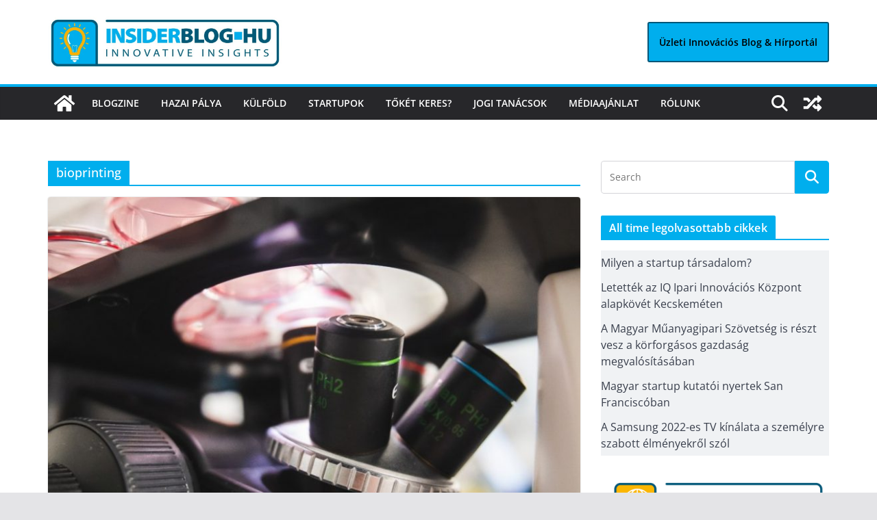

--- FILE ---
content_type: text/html; charset=UTF-8
request_url: http://insiderblog.hu/cimke/bioprinting/
body_size: 21990
content:
		<!doctype html>
		<html lang="hu">
		
<head>

			<meta charset="UTF-8"/>
		<meta name="viewport" content="width=device-width, initial-scale=1">
		<link rel="profile" href="http://gmpg.org/xfn/11"/>
		
	<meta name='robots' content='index, follow, max-image-preview:large, max-snippet:-1, max-video-preview:-1' />
<script type="text/javascript" id="wpp-js" src="https://insiderblog.hu/wp-content/plugins/wordpress-popular-posts/assets/js/wpp.min.js?ver=7.1.0" data-sampling="0" data-sampling-rate="100" data-api-url="https://insiderblog.hu/wp-json/wordpress-popular-posts" data-post-id="0" data-token="8c1229e5ea" data-lang="0" data-debug="0"></script>

	<!-- This site is optimized with the Yoast SEO plugin v23.5 - https://yoast.com/wordpress/plugins/seo/ -->
	<title>bioprinting Archívum - Insiderblog.hu</title>
	<link rel="canonical" href="https://insiderblog.hu/cimke/bioprinting/" />
	<meta property="og:locale" content="hu_HU" />
	<meta property="og:type" content="article" />
	<meta property="og:title" content="bioprinting Archívum - Insiderblog.hu" />
	<meta property="og:url" content="https://insiderblog.hu/cimke/bioprinting/" />
	<meta property="og:site_name" content="Insiderblog.hu" />
	<meta name="twitter:card" content="summary_large_image" />
	<script type="application/ld+json" class="yoast-schema-graph">{"@context":"https://schema.org","@graph":[{"@type":"CollectionPage","@id":"https://insiderblog.hu/cimke/bioprinting/","url":"https://insiderblog.hu/cimke/bioprinting/","name":"bioprinting Archívum - Insiderblog.hu","isPartOf":{"@id":"https://insiderblog.hu/#website"},"primaryImageOfPage":{"@id":"https://insiderblog.hu/cimke/bioprinting/#primaryimage"},"image":{"@id":"https://insiderblog.hu/cimke/bioprinting/#primaryimage"},"thumbnailUrl":"https://insiderblog.hu/wp-content/uploads/2020/06/bioprinting1.jpg","breadcrumb":{"@id":"https://insiderblog.hu/cimke/bioprinting/#breadcrumb"},"inLanguage":"hu"},{"@type":"ImageObject","inLanguage":"hu","@id":"https://insiderblog.hu/cimke/bioprinting/#primaryimage","url":"https://insiderblog.hu/wp-content/uploads/2020/06/bioprinting1.jpg","contentUrl":"https://insiderblog.hu/wp-content/uploads/2020/06/bioprinting1.jpg","width":862,"height":595},{"@type":"BreadcrumbList","@id":"https://insiderblog.hu/cimke/bioprinting/#breadcrumb","itemListElement":[{"@type":"ListItem","position":1,"name":"Kezdőlap","item":"https://insiderblog.hu/"},{"@type":"ListItem","position":2,"name":"bioprinting"}]},{"@type":"WebSite","@id":"https://insiderblog.hu/#website","url":"https://insiderblog.hu/","name":"Insiderblog.hu","description":"Insiderblog - a magyar startup ökoszisztéma magazinja","publisher":{"@id":"https://insiderblog.hu/#/schema/person/ae1bbd5665b503e98da04585b56392be"},"potentialAction":[{"@type":"SearchAction","target":{"@type":"EntryPoint","urlTemplate":"https://insiderblog.hu/?s={search_term_string}"},"query-input":{"@type":"PropertyValueSpecification","valueRequired":true,"valueName":"search_term_string"}}],"inLanguage":"hu"},{"@type":["Person","Organization"],"@id":"https://insiderblog.hu/#/schema/person/ae1bbd5665b503e98da04585b56392be","name":"HGabor","image":{"@type":"ImageObject","inLanguage":"hu","@id":"https://insiderblog.hu/#/schema/person/image/","url":"https://insiderblog.hu/wp-content/uploads/Insider_logo_joooooo.png","contentUrl":"https://insiderblog.hu/wp-content/uploads/Insider_logo_joooooo.png","width":2480,"height":2480,"caption":"HGabor"},"logo":{"@id":"https://insiderblog.hu/#/schema/person/image/"},"sameAs":["http://Figyelő","https://www.facebook.com/insiderblog.hu/"]}]}</script>
	<!-- / Yoast SEO plugin. -->


<link rel="alternate" type="application/rss+xml" title="Insiderblog.hu &raquo; hírcsatorna" href="https://insiderblog.hu/feed/" />
<link rel="alternate" type="application/rss+xml" title="Insiderblog.hu &raquo; hozzászólás hírcsatorna" href="https://insiderblog.hu/comments/feed/" />
<link rel="alternate" type="application/rss+xml" title="Insiderblog.hu &raquo; bioprinting címke hírcsatorna" href="https://insiderblog.hu/cimke/bioprinting/feed/" />
		<!-- This site uses the Google Analytics by MonsterInsights plugin v9.1.1 - Using Analytics tracking - https://www.monsterinsights.com/ -->
							<script src="//www.googletagmanager.com/gtag/js?id=G-7W15QDW8SQ"  data-cfasync="false" data-wpfc-render="false" type="text/javascript" async></script>
			<script data-cfasync="false" data-wpfc-render="false" type="text/javascript">
				var mi_version = '9.1.1';
				var mi_track_user = true;
				var mi_no_track_reason = '';
								var MonsterInsightsDefaultLocations = {"page_location":"https:\/\/insiderblog.hu\/cimke\/bioprinting\/"};
				if ( typeof MonsterInsightsPrivacyGuardFilter === 'function' ) {
					var MonsterInsightsLocations = (typeof MonsterInsightsExcludeQuery === 'object') ? MonsterInsightsPrivacyGuardFilter( MonsterInsightsExcludeQuery ) : MonsterInsightsPrivacyGuardFilter( MonsterInsightsDefaultLocations );
				} else {
					var MonsterInsightsLocations = (typeof MonsterInsightsExcludeQuery === 'object') ? MonsterInsightsExcludeQuery : MonsterInsightsDefaultLocations;
				}

								var disableStrs = [
										'ga-disable-G-7W15QDW8SQ',
									];

				/* Function to detect opted out users */
				function __gtagTrackerIsOptedOut() {
					for (var index = 0; index < disableStrs.length; index++) {
						if (document.cookie.indexOf(disableStrs[index] + '=true') > -1) {
							return true;
						}
					}

					return false;
				}

				/* Disable tracking if the opt-out cookie exists. */
				if (__gtagTrackerIsOptedOut()) {
					for (var index = 0; index < disableStrs.length; index++) {
						window[disableStrs[index]] = true;
					}
				}

				/* Opt-out function */
				function __gtagTrackerOptout() {
					for (var index = 0; index < disableStrs.length; index++) {
						document.cookie = disableStrs[index] + '=true; expires=Thu, 31 Dec 2099 23:59:59 UTC; path=/';
						window[disableStrs[index]] = true;
					}
				}

				if ('undefined' === typeof gaOptout) {
					function gaOptout() {
						__gtagTrackerOptout();
					}
				}
								window.dataLayer = window.dataLayer || [];

				window.MonsterInsightsDualTracker = {
					helpers: {},
					trackers: {},
				};
				if (mi_track_user) {
					function __gtagDataLayer() {
						dataLayer.push(arguments);
					}

					function __gtagTracker(type, name, parameters) {
						if (!parameters) {
							parameters = {};
						}

						if (parameters.send_to) {
							__gtagDataLayer.apply(null, arguments);
							return;
						}

						if (type === 'event') {
														parameters.send_to = monsterinsights_frontend.v4_id;
							var hookName = name;
							if (typeof parameters['event_category'] !== 'undefined') {
								hookName = parameters['event_category'] + ':' + name;
							}

							if (typeof MonsterInsightsDualTracker.trackers[hookName] !== 'undefined') {
								MonsterInsightsDualTracker.trackers[hookName](parameters);
							} else {
								__gtagDataLayer('event', name, parameters);
							}
							
						} else {
							__gtagDataLayer.apply(null, arguments);
						}
					}

					__gtagTracker('js', new Date());
					__gtagTracker('set', {
						'developer_id.dZGIzZG': true,
											});
					if ( MonsterInsightsLocations.page_location ) {
						__gtagTracker('set', MonsterInsightsLocations);
					}
										__gtagTracker('config', 'G-7W15QDW8SQ', {"forceSSL":"true","link_attribution":"true"} );
															window.gtag = __gtagTracker;										(function () {
						/* https://developers.google.com/analytics/devguides/collection/analyticsjs/ */
						/* ga and __gaTracker compatibility shim. */
						var noopfn = function () {
							return null;
						};
						var newtracker = function () {
							return new Tracker();
						};
						var Tracker = function () {
							return null;
						};
						var p = Tracker.prototype;
						p.get = noopfn;
						p.set = noopfn;
						p.send = function () {
							var args = Array.prototype.slice.call(arguments);
							args.unshift('send');
							__gaTracker.apply(null, args);
						};
						var __gaTracker = function () {
							var len = arguments.length;
							if (len === 0) {
								return;
							}
							var f = arguments[len - 1];
							if (typeof f !== 'object' || f === null || typeof f.hitCallback !== 'function') {
								if ('send' === arguments[0]) {
									var hitConverted, hitObject = false, action;
									if ('event' === arguments[1]) {
										if ('undefined' !== typeof arguments[3]) {
											hitObject = {
												'eventAction': arguments[3],
												'eventCategory': arguments[2],
												'eventLabel': arguments[4],
												'value': arguments[5] ? arguments[5] : 1,
											}
										}
									}
									if ('pageview' === arguments[1]) {
										if ('undefined' !== typeof arguments[2]) {
											hitObject = {
												'eventAction': 'page_view',
												'page_path': arguments[2],
											}
										}
									}
									if (typeof arguments[2] === 'object') {
										hitObject = arguments[2];
									}
									if (typeof arguments[5] === 'object') {
										Object.assign(hitObject, arguments[5]);
									}
									if ('undefined' !== typeof arguments[1].hitType) {
										hitObject = arguments[1];
										if ('pageview' === hitObject.hitType) {
											hitObject.eventAction = 'page_view';
										}
									}
									if (hitObject) {
										action = 'timing' === arguments[1].hitType ? 'timing_complete' : hitObject.eventAction;
										hitConverted = mapArgs(hitObject);
										__gtagTracker('event', action, hitConverted);
									}
								}
								return;
							}

							function mapArgs(args) {
								var arg, hit = {};
								var gaMap = {
									'eventCategory': 'event_category',
									'eventAction': 'event_action',
									'eventLabel': 'event_label',
									'eventValue': 'event_value',
									'nonInteraction': 'non_interaction',
									'timingCategory': 'event_category',
									'timingVar': 'name',
									'timingValue': 'value',
									'timingLabel': 'event_label',
									'page': 'page_path',
									'location': 'page_location',
									'title': 'page_title',
									'referrer' : 'page_referrer',
								};
								for (arg in args) {
																		if (!(!args.hasOwnProperty(arg) || !gaMap.hasOwnProperty(arg))) {
										hit[gaMap[arg]] = args[arg];
									} else {
										hit[arg] = args[arg];
									}
								}
								return hit;
							}

							try {
								f.hitCallback();
							} catch (ex) {
							}
						};
						__gaTracker.create = newtracker;
						__gaTracker.getByName = newtracker;
						__gaTracker.getAll = function () {
							return [];
						};
						__gaTracker.remove = noopfn;
						__gaTracker.loaded = true;
						window['__gaTracker'] = __gaTracker;
					})();
									} else {
										console.log("");
					(function () {
						function __gtagTracker() {
							return null;
						}

						window['__gtagTracker'] = __gtagTracker;
						window['gtag'] = __gtagTracker;
					})();
									}
			</script>
				<!-- / Google Analytics by MonsterInsights -->
		<style class="optimize_css_2" type="text/css" media="all">.post-views.entry-meta>span{margin-right:0!important;font:16px/1}.post-views.entry-meta>span.post-views-icon.dashicons{display:inline-block;font-size:16px;line-height:1;text-decoration:inherit;vertical-align:middle}.post-views.load-dynamic .post-views-count{color:#0000;transition:color .3s ease-in-out;position:relative}.post-views.load-dynamic .post-views-count:after{opacity:0;transition:opacity .3s ease-in-out;position:relative;color:#6610f2}.post-views.load-dynamic.loaded .post-views-count{color:inherit}.post-views.load-dynamic.loading .post-views-count,.post-views.load-dynamic.loading .post-views-count:after{box-sizing:border-box}.post-views.load-dynamic.loading .post-views-count:after{content:"";display:block;width:16px;height:16px;border-radius:50%;border:2px solid currentColor;border-color:currentColor #fff0 currentColor #fff0;animation:pvc-loading 1s linear infinite;position:absolute;left:50%;top:50%;transform:translate(-50%,-50%);opacity:1}@keyframes pvc-loading{0%{transform:translate(-50%,-50%) rotate(0)}to{transform:translate(-50%,-50%) rotate(360deg)}}</style>
<style id='wp-block-library-theme-inline-css' type='text/css'>
.wp-block-audio figcaption{color:#555;font-size:13px;text-align:center}.is-dark-theme .wp-block-audio figcaption{color:hsla(0,0%,100%,.65)}.wp-block-audio{margin:0 0 1em}.wp-block-code{border:1px solid #ccc;border-radius:4px;font-family:Menlo,Consolas,monaco,monospace;padding:.8em 1em}.wp-block-embed figcaption{color:#555;font-size:13px;text-align:center}.is-dark-theme .wp-block-embed figcaption{color:hsla(0,0%,100%,.65)}.wp-block-embed{margin:0 0 1em}.blocks-gallery-caption{color:#555;font-size:13px;text-align:center}.is-dark-theme .blocks-gallery-caption{color:hsla(0,0%,100%,.65)}.wp-block-image figcaption{color:#555;font-size:13px;text-align:center}.is-dark-theme .wp-block-image figcaption{color:hsla(0,0%,100%,.65)}.wp-block-image{margin:0 0 1em}.wp-block-pullquote{border-bottom:4px solid;border-top:4px solid;color:currentColor;margin-bottom:1.75em}.wp-block-pullquote cite,.wp-block-pullquote footer,.wp-block-pullquote__citation{color:currentColor;font-size:.8125em;font-style:normal;text-transform:uppercase}.wp-block-quote{border-left:.25em solid;margin:0 0 1.75em;padding-left:1em}.wp-block-quote cite,.wp-block-quote footer{color:currentColor;font-size:.8125em;font-style:normal;position:relative}.wp-block-quote.has-text-align-right{border-left:none;border-right:.25em solid;padding-left:0;padding-right:1em}.wp-block-quote.has-text-align-center{border:none;padding-left:0}.wp-block-quote.is-large,.wp-block-quote.is-style-large,.wp-block-quote.is-style-plain{border:none}.wp-block-search .wp-block-search__label{font-weight:700}.wp-block-search__button{border:1px solid #ccc;padding:.375em .625em}:where(.wp-block-group.has-background){padding:1.25em 2.375em}.wp-block-separator.has-css-opacity{opacity:.4}.wp-block-separator{border:none;border-bottom:2px solid;margin-left:auto;margin-right:auto}.wp-block-separator.has-alpha-channel-opacity{opacity:1}.wp-block-separator:not(.is-style-wide):not(.is-style-dots){width:100px}.wp-block-separator.has-background:not(.is-style-dots){border-bottom:none;height:1px}.wp-block-separator.has-background:not(.is-style-wide):not(.is-style-dots){height:2px}.wp-block-table{margin:0 0 1em}.wp-block-table td,.wp-block-table th{word-break:normal}.wp-block-table figcaption{color:#555;font-size:13px;text-align:center}.is-dark-theme .wp-block-table figcaption{color:hsla(0,0%,100%,.65)}.wp-block-video figcaption{color:#555;font-size:13px;text-align:center}.is-dark-theme .wp-block-video figcaption{color:hsla(0,0%,100%,.65)}.wp-block-video{margin:0 0 1em}.wp-block-template-part.has-background{margin-bottom:0;margin-top:0;padding:1.25em 2.375em}
</style>
<style id='global-styles-inline-css' type='text/css'>
body{--wp--preset--color--black: #000000;--wp--preset--color--cyan-bluish-gray: #abb8c3;--wp--preset--color--white: #ffffff;--wp--preset--color--pale-pink: #f78da7;--wp--preset--color--vivid-red: #cf2e2e;--wp--preset--color--luminous-vivid-orange: #ff6900;--wp--preset--color--luminous-vivid-amber: #fcb900;--wp--preset--color--light-green-cyan: #7bdcb5;--wp--preset--color--vivid-green-cyan: #00d084;--wp--preset--color--pale-cyan-blue: #8ed1fc;--wp--preset--color--vivid-cyan-blue: #0693e3;--wp--preset--color--vivid-purple: #9b51e0;--wp--preset--gradient--vivid-cyan-blue-to-vivid-purple: linear-gradient(135deg,rgba(6,147,227,1) 0%,rgb(155,81,224) 100%);--wp--preset--gradient--light-green-cyan-to-vivid-green-cyan: linear-gradient(135deg,rgb(122,220,180) 0%,rgb(0,208,130) 100%);--wp--preset--gradient--luminous-vivid-amber-to-luminous-vivid-orange: linear-gradient(135deg,rgba(252,185,0,1) 0%,rgba(255,105,0,1) 100%);--wp--preset--gradient--luminous-vivid-orange-to-vivid-red: linear-gradient(135deg,rgba(255,105,0,1) 0%,rgb(207,46,46) 100%);--wp--preset--gradient--very-light-gray-to-cyan-bluish-gray: linear-gradient(135deg,rgb(238,238,238) 0%,rgb(169,184,195) 100%);--wp--preset--gradient--cool-to-warm-spectrum: linear-gradient(135deg,rgb(74,234,220) 0%,rgb(151,120,209) 20%,rgb(207,42,186) 40%,rgb(238,44,130) 60%,rgb(251,105,98) 80%,rgb(254,248,76) 100%);--wp--preset--gradient--blush-light-purple: linear-gradient(135deg,rgb(255,206,236) 0%,rgb(152,150,240) 100%);--wp--preset--gradient--blush-bordeaux: linear-gradient(135deg,rgb(254,205,165) 0%,rgb(254,45,45) 50%,rgb(107,0,62) 100%);--wp--preset--gradient--luminous-dusk: linear-gradient(135deg,rgb(255,203,112) 0%,rgb(199,81,192) 50%,rgb(65,88,208) 100%);--wp--preset--gradient--pale-ocean: linear-gradient(135deg,rgb(255,245,203) 0%,rgb(182,227,212) 50%,rgb(51,167,181) 100%);--wp--preset--gradient--electric-grass: linear-gradient(135deg,rgb(202,248,128) 0%,rgb(113,206,126) 100%);--wp--preset--gradient--midnight: linear-gradient(135deg,rgb(2,3,129) 0%,rgb(40,116,252) 100%);--wp--preset--font-size--small: 13px;--wp--preset--font-size--medium: 20px;--wp--preset--font-size--large: 36px;--wp--preset--font-size--x-large: 42px;--wp--preset--spacing--20: 0.44rem;--wp--preset--spacing--30: 0.67rem;--wp--preset--spacing--40: 1rem;--wp--preset--spacing--50: 1.5rem;--wp--preset--spacing--60: 2.25rem;--wp--preset--spacing--70: 3.38rem;--wp--preset--spacing--80: 5.06rem;--wp--preset--shadow--natural: 6px 6px 9px rgba(0, 0, 0, 0.2);--wp--preset--shadow--deep: 12px 12px 50px rgba(0, 0, 0, 0.4);--wp--preset--shadow--sharp: 6px 6px 0px rgba(0, 0, 0, 0.2);--wp--preset--shadow--outlined: 6px 6px 0px -3px rgba(255, 255, 255, 1), 6px 6px rgba(0, 0, 0, 1);--wp--preset--shadow--crisp: 6px 6px 0px rgba(0, 0, 0, 1);}body { margin: 0; }.wp-site-blocks > .alignleft { float: left; margin-right: 2em; }.wp-site-blocks > .alignright { float: right; margin-left: 2em; }.wp-site-blocks > .aligncenter { justify-content: center; margin-left: auto; margin-right: auto; }:where(.wp-site-blocks) > * { margin-block-start: 24px; margin-block-end: 0; }:where(.wp-site-blocks) > :first-child:first-child { margin-block-start: 0; }:where(.wp-site-blocks) > :last-child:last-child { margin-block-end: 0; }body { --wp--style--block-gap: 24px; }:where(body .is-layout-flow)  > :first-child:first-child{margin-block-start: 0;}:where(body .is-layout-flow)  > :last-child:last-child{margin-block-end: 0;}:where(body .is-layout-flow)  > *{margin-block-start: 24px;margin-block-end: 0;}:where(body .is-layout-constrained)  > :first-child:first-child{margin-block-start: 0;}:where(body .is-layout-constrained)  > :last-child:last-child{margin-block-end: 0;}:where(body .is-layout-constrained)  > *{margin-block-start: 24px;margin-block-end: 0;}:where(body .is-layout-flex) {gap: 24px;}:where(body .is-layout-grid) {gap: 24px;}body .is-layout-flow > .alignleft{float: left;margin-inline-start: 0;margin-inline-end: 2em;}body .is-layout-flow > .alignright{float: right;margin-inline-start: 2em;margin-inline-end: 0;}body .is-layout-flow > .aligncenter{margin-left: auto !important;margin-right: auto !important;}body .is-layout-constrained > .alignleft{float: left;margin-inline-start: 0;margin-inline-end: 2em;}body .is-layout-constrained > .alignright{float: right;margin-inline-start: 2em;margin-inline-end: 0;}body .is-layout-constrained > .aligncenter{margin-left: auto !important;margin-right: auto !important;}body .is-layout-constrained > :where(:not(.alignleft):not(.alignright):not(.alignfull)){max-width: var(--wp--style--global--content-size);margin-left: auto !important;margin-right: auto !important;}body .is-layout-constrained > .alignwide{max-width: var(--wp--style--global--wide-size);}body .is-layout-flex{display: flex;}body .is-layout-flex{flex-wrap: wrap;align-items: center;}body .is-layout-flex > *{margin: 0;}body .is-layout-grid{display: grid;}body .is-layout-grid > *{margin: 0;}body{padding-top: 0px;padding-right: 0px;padding-bottom: 0px;padding-left: 0px;}a:where(:not(.wp-element-button)){text-decoration: underline;}.wp-element-button, .wp-block-button__link{background-color: #32373c;border-width: 0;color: #fff;font-family: inherit;font-size: inherit;line-height: inherit;padding: calc(0.667em + 2px) calc(1.333em + 2px);text-decoration: none;}.has-black-color{color: var(--wp--preset--color--black) !important;}.has-cyan-bluish-gray-color{color: var(--wp--preset--color--cyan-bluish-gray) !important;}.has-white-color{color: var(--wp--preset--color--white) !important;}.has-pale-pink-color{color: var(--wp--preset--color--pale-pink) !important;}.has-vivid-red-color{color: var(--wp--preset--color--vivid-red) !important;}.has-luminous-vivid-orange-color{color: var(--wp--preset--color--luminous-vivid-orange) !important;}.has-luminous-vivid-amber-color{color: var(--wp--preset--color--luminous-vivid-amber) !important;}.has-light-green-cyan-color{color: var(--wp--preset--color--light-green-cyan) !important;}.has-vivid-green-cyan-color{color: var(--wp--preset--color--vivid-green-cyan) !important;}.has-pale-cyan-blue-color{color: var(--wp--preset--color--pale-cyan-blue) !important;}.has-vivid-cyan-blue-color{color: var(--wp--preset--color--vivid-cyan-blue) !important;}.has-vivid-purple-color{color: var(--wp--preset--color--vivid-purple) !important;}.has-black-background-color{background-color: var(--wp--preset--color--black) !important;}.has-cyan-bluish-gray-background-color{background-color: var(--wp--preset--color--cyan-bluish-gray) !important;}.has-white-background-color{background-color: var(--wp--preset--color--white) !important;}.has-pale-pink-background-color{background-color: var(--wp--preset--color--pale-pink) !important;}.has-vivid-red-background-color{background-color: var(--wp--preset--color--vivid-red) !important;}.has-luminous-vivid-orange-background-color{background-color: var(--wp--preset--color--luminous-vivid-orange) !important;}.has-luminous-vivid-amber-background-color{background-color: var(--wp--preset--color--luminous-vivid-amber) !important;}.has-light-green-cyan-background-color{background-color: var(--wp--preset--color--light-green-cyan) !important;}.has-vivid-green-cyan-background-color{background-color: var(--wp--preset--color--vivid-green-cyan) !important;}.has-pale-cyan-blue-background-color{background-color: var(--wp--preset--color--pale-cyan-blue) !important;}.has-vivid-cyan-blue-background-color{background-color: var(--wp--preset--color--vivid-cyan-blue) !important;}.has-vivid-purple-background-color{background-color: var(--wp--preset--color--vivid-purple) !important;}.has-black-border-color{border-color: var(--wp--preset--color--black) !important;}.has-cyan-bluish-gray-border-color{border-color: var(--wp--preset--color--cyan-bluish-gray) !important;}.has-white-border-color{border-color: var(--wp--preset--color--white) !important;}.has-pale-pink-border-color{border-color: var(--wp--preset--color--pale-pink) !important;}.has-vivid-red-border-color{border-color: var(--wp--preset--color--vivid-red) !important;}.has-luminous-vivid-orange-border-color{border-color: var(--wp--preset--color--luminous-vivid-orange) !important;}.has-luminous-vivid-amber-border-color{border-color: var(--wp--preset--color--luminous-vivid-amber) !important;}.has-light-green-cyan-border-color{border-color: var(--wp--preset--color--light-green-cyan) !important;}.has-vivid-green-cyan-border-color{border-color: var(--wp--preset--color--vivid-green-cyan) !important;}.has-pale-cyan-blue-border-color{border-color: var(--wp--preset--color--pale-cyan-blue) !important;}.has-vivid-cyan-blue-border-color{border-color: var(--wp--preset--color--vivid-cyan-blue) !important;}.has-vivid-purple-border-color{border-color: var(--wp--preset--color--vivid-purple) !important;}.has-vivid-cyan-blue-to-vivid-purple-gradient-background{background: var(--wp--preset--gradient--vivid-cyan-blue-to-vivid-purple) !important;}.has-light-green-cyan-to-vivid-green-cyan-gradient-background{background: var(--wp--preset--gradient--light-green-cyan-to-vivid-green-cyan) !important;}.has-luminous-vivid-amber-to-luminous-vivid-orange-gradient-background{background: var(--wp--preset--gradient--luminous-vivid-amber-to-luminous-vivid-orange) !important;}.has-luminous-vivid-orange-to-vivid-red-gradient-background{background: var(--wp--preset--gradient--luminous-vivid-orange-to-vivid-red) !important;}.has-very-light-gray-to-cyan-bluish-gray-gradient-background{background: var(--wp--preset--gradient--very-light-gray-to-cyan-bluish-gray) !important;}.has-cool-to-warm-spectrum-gradient-background{background: var(--wp--preset--gradient--cool-to-warm-spectrum) !important;}.has-blush-light-purple-gradient-background{background: var(--wp--preset--gradient--blush-light-purple) !important;}.has-blush-bordeaux-gradient-background{background: var(--wp--preset--gradient--blush-bordeaux) !important;}.has-luminous-dusk-gradient-background{background: var(--wp--preset--gradient--luminous-dusk) !important;}.has-pale-ocean-gradient-background{background: var(--wp--preset--gradient--pale-ocean) !important;}.has-electric-grass-gradient-background{background: var(--wp--preset--gradient--electric-grass) !important;}.has-midnight-gradient-background{background: var(--wp--preset--gradient--midnight) !important;}.has-small-font-size{font-size: var(--wp--preset--font-size--small) !important;}.has-medium-font-size{font-size: var(--wp--preset--font-size--medium) !important;}.has-large-font-size{font-size: var(--wp--preset--font-size--large) !important;}.has-x-large-font-size{font-size: var(--wp--preset--font-size--x-large) !important;}
.wp-block-navigation a:where(:not(.wp-element-button)){color: inherit;}
.wp-block-pullquote{font-size: 1.5em;line-height: 1.6;}
</style>
<link rel='stylesheet' id='wordpress-popular-posts-css-css' href='https://insiderblog.hu/wp-content/plugins/wordpress-popular-posts/assets/css/wpp.css' type='text/css' media='all' />
<link rel='stylesheet' id='font-awesome-solid-css' href='https://insiderblog.hu/wp-content/themes/colormag/assets/library/font-awesome/css/solid.min.css' type='text/css' media='all' />
<style class="optimize_css_2" type="text/css" media="all">#heateor_sss_error{color:red;margin:7px 0}#heateor_sss_sharing_more_providers .filter svg{position:absolute;left:16px;top:18px}div.heateor_sss_sharing_ul a:link,div.heateor_sss_sharing_ul a:focus{text-decoration:none;background:transparent!important}.heateor_sss_login_container{margin:2px 0}.heateor_sss_login_container img,.heateor_sss_sharing_container img{cursor:pointer;margin:2px;border:none}.heateor_sss_login_container img{display:none;float:left}#heateor_sss_loading_image{display:block!important;float:none}.heateor_sss_error{background-color:#ffffe0;border:1px solid #e6db55;padding:5px;margin:10px}#heateor_sss_sharing_more_providers{position:fixed;top:50%;left:47%;background:#fafafa;width:650px;margin:-180px 0 0 -300px;z-index:10000000;text-shadow:none!important;height:308px}#heateor_sss_mastodon_popup_bg,#heateor_sss_popup_bg{background:url(https://insiderblog.hu/wp-content/plugins/sassy-social-share/public/css/../../images/transparent_bg.png);bottom:0;display:block;left:0;position:fixed;right:0;top:0;z-index:10000}#heateor_sss_sharing_more_providers .title{font-size:14px!important;height:auto!important;background:#58b8f8!important;border-bottom:1px solid #d7d7d7!important;color:#fff;font-weight:700;letter-spacing:inherit;line-height:34px!important;padding:0!important;text-align:center;text-transform:none;margin:0!important;text-shadow:none!important;width:100%}#heateor_sss_sharing_more_providers *{font-family:Arial,Helvetica,sans-serif}#heateor_sss_sharing_more_providers #heateor_sss_sharing_more_content{background:#fafafa;border-radius:4px;color:#555;height:auto;width:100%}#heateor_sss_sharing_more_providers .filter{margin:0;padding:10px 0 0;position:relative;width:100%}#heateor_sss_sharing_more_providers .all-services{clear:both;height:250px;overflow:auto}#heateor_sss_sharing_more_content .all-services ul{display:block;margin:10px!important;overflow:hidden;list-style:none;padding-left:0!important;position:static!important;width:auto!important}#heateor_sss_sharing_more_content .all-services ul li{padding:0;margin:0 0 0 5px;background:0 0!important;float:left;width:24.1%;text-align:left!important}#heateor_sss_sharing_more_providers .close-button img{margin:0}#heateor_sss_sharing_more_providers .close-button.separated{background:0 0!important;border:none!important;box-shadow:none!important;width:auto!important;height:auto!important;z-index:1000}#heateor_sss_sharing_more_providers .close-button{height:auto!important;width:auto!important;left:auto!important;display:block!important;color:#555!important;cursor:pointer!important;font-size:29px!important;line-height:29px!important;margin:0!important;padding:0!important;position:absolute;right:-16px;top:-16px}#heateor_sss_sharing_more_providers .filter input.search{width:96%;display:block;float:none;font-family:"open sans","helvetica neue",helvetica,arial,sans-serif;font-weight:300;height:auto;line-height:inherit;margin:0 11px;padding:5px 8px 5px 27px!important;border:1px solid #ccc!important;color:#000;background:#fff!important;font-size:16px!important;text-align:left!important;max-width:-webkit-fill-available;line-height:1}#heateor_sss_sharing_more_providers .footer-panel{background:#fff;border-top:1px solid #d7d7d7;padding:6px 0;width:100%;color:#fff}#heateor_sss_sharing_more_providers .footer-panel p{background-color:#fff0;top:0;text-align:left!important;color:#000;font-family:'helvetica neue',arial,helvetica,sans-serif;font-size:12px;line-height:1.2;margin:0!important;padding:0 6px!important;text-indent:0!important}#heateor_sss_sharing_more_providers .footer-panel a{color:#fff;text-decoration:none;font-weight:700;text-indent:0!important}#heateor_sss_sharing_more_providers .all-services ul li a span{width:51%}#heateor_sss_sharing_more_providers .all-services ul li a{border-radius:3px;color:#666!important;display:block;font-size:12px;height:auto;line-height:20px;overflow:hidden;padding:8px 8px 8px 1px;text-decoration:none!important;text-overflow:ellipsis;white-space:nowrap;border:none!important;text-indent:0!important;background:0 0!important;text-shadow:none}.heateor_sss_share_count{display:block;text-indent:0!important;visibility:hidden;background-color:#58b8f8!important;width:5px;height:auto;text-align:center;min-width:8px!important;padding:1px 4px!important;color:#fff!important;font-family:'Open Sans',arial,sans-serif!important;font-size:10px!important;font-weight:600!important;-webkit-border-radius:15px!important;border-radius:15px!important;-webkit-box-shadow:0 2px 2px rgb(0 0 0 / .4);box-shadow:0 2px 2px rgb(0 0 0 / .4);text-shadow:0 -1px 0 rgb(0 0 0 / .2);line-height:14px!important;border:2px solid #fff!important;z-index:1;margin:2px auto!important;box-sizing:content-box!important}.heateor_sss_share_count,.heateor_sss_vertical_sharing{-webkit-box-sizing:content-box!important;-moz-box-sizing:content-box!important}div.heateor_sss_follow_ul,div.heateor_sss_sharing_ul{padding-left:0!important;margin:1px 0!important}#heateor_sss_mastodon_popup_close img,#heateor_sss_sharing_popup_close img{opacity:1!important;background:0 0!important;border:none!important;outline:0!important;box-shadow:none!important;width:auto!important;height:auto!important;top:inherit!important;right:inherit!important;left:9px!important;padding:0!important}div.heateor_sss_follow_ul .heateorSssSharingRound,div.heateor_sss_sharing_ul .heateorSssSharingRound{background:0 0!important}.heateor_sss_square_count{display:none;text-align:center;font-weight:bolder;font-family:sans-serif;font-style:normal;font-size:.6em;visibility:hidden}div.heateor_sss_follow_ul a,div.heateor_sss_horizontal_sharing div.heateor_sss_sharing_ul a{float:left;padding:0!important;list-style:none!important;border:none!important;margin:2px}.heateorSssSharing,.heateorSssSharingButton{display:block;cursor:pointer;margin:2px}div.heateor_sss_follow_ul a:before,div.heateor_sss_sharing_ul a:before{content:none!important}div.heateor_sss_follow_ul a{width:auto}.heateor_sss_vertical_sharing{background:0 0;-webkit-box-shadow:0 1px 4px 1px rgb(0 0 0 / .1);box-shadow:0 1px 4px 1px rgb(0 0 0 / .1);position:fixed;overflow:visible;z-index:10000000;display:block;padding:10px;border-radius:4px;opacity:1;box-sizing:content-box!important}div.heateor_sss_horizontal_counter li.heateor_sss_facebook_share,div.heateor_sss_horizontal_sharing li.heateor_sss_facebook_share{width:96px}li.heateor_sss_facebook_like .fb-like span,li.heateor_sss_facebook_recommend .fb-like span,li.heateor_sss_facebook_share .fb-share-button span{vertical-align:top!important}li.heateor_sss_facebook_like .fb-like span iframe,li.heateor_sss_facebook_recommend .fb-like span iframe{max-width:none!important;z-index:1000}.heateor_sss_counter_container li{height:21px}.heateorSssTCBackground:hover{border-width:0!important;background-color:#fff0}.heateorSssTCBackground{border-width:0!important;background-color:transparent!important;font-style:normal;word-wrap:normal;color:#666;line-height:1;visibility:hidden}.heateorSssSharingSvg{width:100%;height:100%}.heateorSssSharing{float:left;border:none}.heateorSssSharingArrow{height:16px;width:16px;cursor:pointer;margin-top:10px}.heateorSssPushIn{background:url(data:image/svg+xml;charset=utf8,%3Csvg%20xmlns%3D%22http%3A%2F%2Fwww.w3.org%2F2000%2Fsvg%22%20width%3D%22100%25%22%20height%3D%22100%25%22%20viewBox%3D%220%200%2030%2030%22%3E%0A%3Cpath%20d%3D%22M%207%206%20q%202%206%2010%206%20v%20-6%20l%206%209%20l%20-6%209%20v%20-6%20q%20-10%202%20-10%20-12%22%20stroke-width%3D%221%22%20stroke%3D%22%23000%22%20fill%3D%22%23000%22%20stroke-linecap%3D%22round%22%3E%3C%2Fpath%3E%3C%2Fsvg%3E) left no-repeat}.heateorSssPullOut{background:url(data:image/svg+xml;charset=utf8,%3Csvg%20xmlns%3D%22http%3A%2F%2Fwww.w3.org%2F2000%2Fsvg%22%20width%3D%22100%25%22%20height%3D%22100%25%22%20viewBox%3D%220%200%2030%2030%22%3E%0A%3Cpath%20d%3D%22M%2023%206%20q%20-2%206%20-10%206%20v%20-6%20l%20-6%209%20l%206%209%20v%20-6%20q%2010%202%2010%20-12%22%20stroke-width%3D%221%22%20stroke%3D%22%23000%22%20fill%3D%22%23000%22%20stroke-linecap%3D%22round%22%3E%3C%2Fpath%3E%3C%2Fsvg%3E) left no-repeat}.heateorSssCommentingTabs li{padding-left:0!important;float:left;margin:0 1em 0 0!important;list-style:none;color:#aaa;display:block;cursor:pointer;font-size:.85em}div.heateorSssTotalShareCount{word-wrap:normal!important;font-weight:bolder;font-family:sans-serif;padding:0;margin:0;text-align:center}div.heateorSssTotalShareText{word-wrap:normal!important;margin:0;padding:0;text-align:center}div.heateor_sss_horizontal_sharing li{width:auto}div.heateor_sss_horizontal_sharing li.heateor_sss_facebook_like{width:91px}div.heateor_sss_horizontal_sharing li.heateor_sss_facebook_recommend{width:145px}div.heateor_sss_horizontal_sharing li.heateor_sss_twitter_tweet{width:95px}div.heateor_sss_horizontal_sharing li.heateor_sss_linkedin_share span{vertical-align:text-top!important}div.heateor_sss_horizontal_sharing li.heateor_sss_linkedin_share{width:96px}div.heateor_sss_horizontal_sharing li.heateor_sss_buffer_share{width:108px}div.heateor_sss_horizontal_sharing li.heateor_sss_reddit_badge{width:130px}div.heateor_sss_horizontal_sharing li.heateor_sss_yummly{width:106px}div.heateor_sss_horizontal_sharing li.heateor_sss_pinterest_pin{width:76px}div.heateor_sss_horizontal_sharing li.heateor_sss_xing{width:98px}.heateor_sss_sharing_container a{padding:0!important;box-shadow:none!important;border:none!important}.heateorSssClear{clear:both}div.course_instructor_widget .heateor_sss_vertical_sharing{display:none!important}@media screen and (max-width:783px){#heateor_sss_sharing_more_providers{width:80%;left:60%;margin-left:-50%;text-shadow:none!important}}@media screen and (max-width:752px){#heateor_sss_sharing_more_content .all-services ul li{width:32.1%}}@media screen and (max-width:590px){#heateor_sss_sharing_more_content .all-services ul li{width:48.1%}#heateor_sss_sharing_more_providers .filter input.search{width:93%}}@media screen and (max-width:413px){#heateor_sss_sharing_more_content .all-services ul li{width:100%}}div.heateor_sss_bottom_sharing{margin-bottom:0}div.heateor_sss_sharing_container a:before,div.heateor_sss_follow_icons_container a:before{content:none}.heateor_sss_mastodon_popup_button{background:linear-gradient(#ec1b23,#d43116);padding:8px 0 10px;font-size:18px;border:0;color:#fff;border-radius:8px;margin:4px auto;font-weight:bolder;width:35%;cursor:pointer;border-bottom-style:groove;border-bottom-width:5px;border-bottom-color:rgb(0 0 0 / .2)}@media screen and (max-width:783px)#heateor_sss_sharing_more_providers .filter input.search{border:1px solid #ccc;width:92.8%}div.heateor_sss_follow_icons_container svg,div.heateor_sss_sharing_container svg{width:100%;height:100%}</style>
<style class="optimize_css_4" type="text/css" media="all">.heateor_sss_button_instagram span.heateor_sss_svg,a.heateor_sss_instagram span.heateor_sss_svg{background:radial-gradient(circle at 30% 107%,#fdf497 0,#fdf497 5%,#fd5949 45%,#d6249f 60%,#285aeb 90%)}.heateor_sss_horizontal_sharing .heateor_sss_svg,.heateor_sss_standard_follow_icons_container .heateor_sss_svg{color:#fff;border-width:0;border-style:solid;border-color:#fff0}.heateor_sss_horizontal_sharing .heateorSssTCBackground{color:#666}.heateor_sss_horizontal_sharing span.heateor_sss_svg:hover,.heateor_sss_standard_follow_icons_container span.heateor_sss_svg:hover{border-color:#fff0}.heateor_sss_vertical_sharing span.heateor_sss_svg,.heateor_sss_floating_follow_icons_container span.heateor_sss_svg{color:#fff;border-width:0;border-style:solid;border-color:#fff0}.heateor_sss_vertical_sharing .heateorSssTCBackground{color:#666}.heateor_sss_vertical_sharing span.heateor_sss_svg:hover,.heateor_sss_floating_follow_icons_container span.heateor_sss_svg:hover{border-color:#fff0}@media screen and (max-width:783px){.heateor_sss_vertical_sharing{display:none!important}}</style>
<style id='heateor_sss_frontend_css-inline-css' type='text/css'>
.heateor_sss_button_instagram span.heateor_sss_svg,a.heateor_sss_instagram span.heateor_sss_svg{background:radial-gradient(circle at 30% 107%,#fdf497 0,#fdf497 5%,#fd5949 45%,#d6249f 60%,#285aeb 90%)}.heateor_sss_horizontal_sharing .heateor_sss_svg,.heateor_sss_standard_follow_icons_container .heateor_sss_svg{color:#fff;border-width:0px;border-style:solid;border-color:transparent}.heateor_sss_horizontal_sharing .heateorSssTCBackground{color:#666}.heateor_sss_horizontal_sharing span.heateor_sss_svg:hover,.heateor_sss_standard_follow_icons_container span.heateor_sss_svg:hover{border-color:transparent;}.heateor_sss_vertical_sharing span.heateor_sss_svg,.heateor_sss_floating_follow_icons_container span.heateor_sss_svg{color:#fff;border-width:0px;border-style:solid;border-color:transparent;}.heateor_sss_vertical_sharing .heateorSssTCBackground{color:#666;}.heateor_sss_vertical_sharing span.heateor_sss_svg:hover,.heateor_sss_floating_follow_icons_container span.heateor_sss_svg:hover{border-color:transparent;}@media screen and (max-width:783px) {.heateor_sss_vertical_sharing{display:none!important}}
</style>
<link rel='stylesheet' id='wpo_min-header-0-css' href='https://insiderblog.hu/wp-content/cache/wpo-minify/1757988262/assets/wpo-minify-header-ce052e1e.min.css' type='text/css' media='all' />
<script type="text/javascript" src="https://insiderblog.hu/wp-content/cache/wpo-minify/1757988262/assets/wpo-minify-header-ceb60cc1.min.js" id="wpo_min-header-0-js" async="async" data-wp-strategy="async"></script>
<script type="text/javascript" src="https://insiderblog.hu/wp-content/cache/wpo-minify/1757988262/assets/wpo-minify-header-f57e1c75.min.js" id="wpo_min-header-1-js"></script>
<!--[if lte IE 8]>
<script type="text/javascript" src="https://insiderblog.hu/wp-content/themes/colormag/assets/js/html5shiv.min.js" id="html5-js"></script>
<![endif]-->
<link rel="https://api.w.org/" href="https://insiderblog.hu/wp-json/" /><link rel="alternate" type="application/json" href="https://insiderblog.hu/wp-json/wp/v2/tags/42199" /><link rel="EditURI" type="application/rsd+xml" title="RSD" href="https://insiderblog.hu/xmlrpc.php?rsd" />
<meta name="generator" content="WordPress 6.4.7" />
        <style>
            #related_posts_thumbnails li {
                border-right: 1px solid #DDDDDD;
                background-color: #FFFFFF            }

            #related_posts_thumbnails li:hover {
                background-color: #00aeef;
            }

            .relpost_content {
                font-size: 15px;
                color: #333333;
            }

            .relpost-block-single {
                background-color: #FFFFFF;
                border-right: 1px solid #DDDDDD;
                border-left: 1px solid #DDDDDD;
                margin-right: -1px;
            }

            .relpost-block-single:hover {
                background-color: #00aeef;
            }
        </style>

                    <style id="wpp-loading-animation-styles">@-webkit-keyframes bgslide{from{background-position-x:0}to{background-position-x:-200%}}@keyframes bgslide{from{background-position-x:0}to{background-position-x:-200%}}.wpp-widget-block-placeholder,.wpp-shortcode-placeholder{margin:0 auto;width:60px;height:3px;background:#dd3737;background:linear-gradient(90deg,#dd3737 0%,#571313 10%,#dd3737 100%);background-size:200% auto;border-radius:3px;-webkit-animation:bgslide 1s infinite linear;animation:bgslide 1s infinite linear}</style>
            <!-- There is no amphtml version available for this URL. --><!-- Global site tag (gtag.js) - Google Ads: 10981111736 -->
<script async src="https://www.googletagmanager.com/gtag/js?id=AW-10981111736"></script>
<script>
  window.dataLayer = window.dataLayer || [];
  function gtag(){dataLayer.push(arguments);}
  gtag('js', new Date());

  gtag('config', 'AW-10981111736');
</script><link rel="icon" href="https://insiderblog.hu/wp-content/uploads/2023/10/cropped-cropped-insider_blog_logo_uj-32x32.png" sizes="32x32" />
<link rel="icon" href="https://insiderblog.hu/wp-content/uploads/2023/10/cropped-cropped-insider_blog_logo_uj-192x192.png" sizes="192x192" />
<link rel="apple-touch-icon" href="https://insiderblog.hu/wp-content/uploads/2023/10/cropped-cropped-insider_blog_logo_uj-180x180.png" />
<meta name="msapplication-TileImage" content="https://insiderblog.hu/wp-content/uploads/2023/10/cropped-cropped-insider_blog_logo_uj-270x270.png" />
		<style type="text/css" id="wp-custom-css">
			.footer-socket-wrapper {
    display:none!important;
}

.cm-entry-summary p {
	font-size: 1.5rem;
}		</style>
		
</head>

<body class="archive tag tag-bioprinting tag-42199 wp-custom-logo wp-embed-responsive cm-header-layout-1 adv-style-1  wide">





		<div id="page" class="hfeed site">
				<a class="skip-link screen-reader-text" href="#main">Skip to content</a>
		

			<header id="cm-masthead" class="cm-header cm-layout-1 cm-layout-1-style-1 cm-full-width">
		
		
				<div class="cm-main-header">
		
		
	<div id="cm-header-1" class="cm-header-1">
		<div class="cm-container">
			<div class="cm-row">

				<div class="cm-header-col-1">
										<div id="cm-site-branding" class="cm-site-branding">
		<a href="https://insiderblog.hu/" class="custom-logo-link" rel="home"><img width="1152" height="252" src="https://insiderblog.hu/wp-content/uploads/2023/10/cropped-INSIDER-BLOG-ULTRA-Vegleges-nyito-23-10-30.jpg" class="custom-logo" alt="Insiderblog.hu" decoding="async" fetchpriority="high" srcset="" sizes="(max-width: 1152px) 100vw, 1152px" /></a>					</div><!-- #cm-site-branding -->
	
				</div><!-- .cm-header-col-1 -->

				<div class="cm-header-col-2">
										<div id="header-right-sidebar" class="clearfix">
						<aside id="block-4" class="widget widget_block clearfix">
<div class="wp-block-buttons is-horizontal is-layout-flex wp-block-buttons-is-layout-flex">
<div class="wp-block-button has-custom-width wp-block-button__width-100 has-custom-font-size is-style-outline" style="font-size:14px;font-style:normal;font-weight:600;text-transform:capitalize"><a class="wp-block-button__link has-text-color has-background has-text-align-center wp-element-button" href="https://insiderblog.hu/" style="border-radius:3px;color:#005678;background-color:#00aeed;padding-top:var(--wp--preset--spacing--50);padding-right:var(--wp--preset--spacing--50);padding-bottom:var(--wp--preset--spacing--50);padding-left:var(--wp--preset--spacing--50)" target="_blank" rel="noreferrer noopener"><mark style="background-color:rgba(0, 0, 0, 0)" class="has-inline-color has-black-color"><strong>üzleti<em> </em>Innovációs blog &amp; Hírportál </strong></mark></a></div>
</div>
</aside>					</div>
									</div><!-- .cm-header-col-2 -->

		</div>
	</div>
</div>
		
<div id="cm-header-2" class="cm-header-2">
	<nav id="cm-primary-nav" class="cm-primary-nav">
		<div class="cm-container">
			<div class="cm-row">
				
				<div class="cm-home-icon">
					<a href="https://insiderblog.hu/"
					   title="Insiderblog.hu"
					>
						<svg class="cm-icon cm-icon--home" xmlns="http://www.w3.org/2000/svg" viewBox="0 0 28 22"><path d="M13.6465 6.01133L5.11148 13.0409V20.6278C5.11148 20.8242 5.18952 21.0126 5.32842 21.1515C5.46733 21.2904 5.65572 21.3685 5.85217 21.3685L11.0397 21.3551C11.2355 21.3541 11.423 21.2756 11.5611 21.1368C11.6992 20.998 11.7767 20.8102 11.7767 20.6144V16.1837C11.7767 15.9873 11.8547 15.7989 11.9937 15.66C12.1326 15.521 12.321 15.443 12.5174 15.443H15.4801C15.6766 15.443 15.865 15.521 16.0039 15.66C16.1428 15.7989 16.2208 15.9873 16.2208 16.1837V20.6111C16.2205 20.7086 16.2394 20.8052 16.2765 20.8953C16.3136 20.9854 16.3681 21.0673 16.4369 21.1364C16.5057 21.2054 16.5875 21.2602 16.6775 21.2975C16.7675 21.3349 16.864 21.3541 16.9615 21.3541L22.1472 21.3685C22.3436 21.3685 22.532 21.2904 22.6709 21.1515C22.8099 21.0126 22.8879 20.8242 22.8879 20.6278V13.0358L14.3548 6.01133C14.2544 5.93047 14.1295 5.88637 14.0006 5.88637C13.8718 5.88637 13.7468 5.93047 13.6465 6.01133ZM27.1283 10.7892L23.2582 7.59917V1.18717C23.2582 1.03983 23.1997 0.898538 23.0955 0.794359C22.9913 0.69018 22.8501 0.631653 22.7027 0.631653H20.1103C19.963 0.631653 19.8217 0.69018 19.7175 0.794359C19.6133 0.898538 19.5548 1.03983 19.5548 1.18717V4.54848L15.4102 1.13856C15.0125 0.811259 14.5134 0.632307 13.9983 0.632307C13.4832 0.632307 12.9841 0.811259 12.5864 1.13856L0.868291 10.7892C0.81204 10.8357 0.765501 10.8928 0.731333 10.9573C0.697165 11.0218 0.676038 11.0924 0.66916 11.165C0.662282 11.2377 0.669786 11.311 0.691245 11.3807C0.712704 11.4505 0.747696 11.5153 0.794223 11.5715L1.97469 13.0066C2.02109 13.063 2.07816 13.1098 2.14264 13.1441C2.20711 13.1784 2.27773 13.1997 2.35044 13.2067C2.42315 13.2137 2.49653 13.2063 2.56638 13.1849C2.63623 13.1636 2.70118 13.1286 2.7575 13.0821L13.6465 4.11333C13.7468 4.03247 13.8718 3.98837 14.0006 3.98837C14.1295 3.98837 14.2544 4.03247 14.3548 4.11333L25.2442 13.0821C25.3004 13.1286 25.3653 13.1636 25.435 13.1851C25.5048 13.2065 25.5781 13.214 25.6507 13.2071C25.7234 13.2003 25.794 13.1791 25.8584 13.145C25.9229 13.1108 25.98 13.0643 26.0265 13.008L27.207 11.5729C27.2535 11.5164 27.2883 11.4512 27.3095 11.3812C27.3307 11.3111 27.3379 11.2375 27.3306 11.1647C27.3233 11.0919 27.3016 11.0212 27.2669 10.9568C27.2322 10.8923 27.1851 10.8354 27.1283 10.7892Z" /></svg>					</a>
				</div>
				
											<div class="cm-header-actions">
								
		<div class="cm-random-post">
							<a href="https://insiderblog.hu/blogzine/2013/12/23/labor-a-chipen-belul/" title="View a random post">
					<svg class="cm-icon cm-icon--random-fill" xmlns="http://www.w3.org/2000/svg" viewBox="0 0 24 24"><path d="M21.73 16a1 1 0 0 1 0 1.33l-3.13 3.14a.94.94 0 0 1-1.6-.66v-1.56h-2.3a.39.39 0 0 1-.18 0 .36.36 0 0 1-.16-.11l-2.76-3 2.09-2.23 2.06 2.21H17v-1.56a.94.94 0 0 1 1.6-.66ZM2.47 8.88h3.28l2.06 2.2L9.9 8.85 7.14 5.9A.36.36 0 0 0 7 5.79a.39.39 0 0 0-.18 0H2.47a.47.47 0 0 0-.47.43v2.19a.47.47 0 0 0 .47.47Zm14.53 0v1.56a.94.94 0 0 0 1.6.66L21.73 8a1 1 0 0 0 0-1.33L18.6 3.53a.94.94 0 0 0-1.6.66v1.56h-2.3a.39.39 0 0 0-.18 0 .36.36 0 0 0-.16.11l-8.61 9.27H2.47a.46.46 0 0 0-.47.46v2.19a.47.47 0 0 0 .47.47H6.8a.45.45 0 0 0 .34-.15l8.61-9.22Z"></path></svg>				</a>
					</div>

							<div class="cm-top-search">
						<i class="fa fa-search search-top"></i>
						<div class="search-form-top">
									
<form action="https://insiderblog.hu/" class="search-form searchform clearfix" method="get" role="search">

	<div class="search-wrap">
		<input type="search"
				class="s field"
				name="s"
				value=""
				placeholder="Search"
		/>

		<button class="search-icon" type="submit"></button>
	</div>

</form><!-- .searchform -->
						</div>
					</div>
									</div>
				
					<p class="cm-menu-toggle" aria-expanded="false">
						<svg class="cm-icon cm-icon--bars" xmlns="http://www.w3.org/2000/svg" viewBox="0 0 24 24"><path d="M21 19H3a1 1 0 0 1 0-2h18a1 1 0 0 1 0 2Zm0-6H3a1 1 0 0 1 0-2h18a1 1 0 0 1 0 2Zm0-6H3a1 1 0 0 1 0-2h18a1 1 0 0 1 0 2Z"></path></svg>						<svg class="cm-icon cm-icon--x-mark" xmlns="http://www.w3.org/2000/svg" viewBox="0 0 24 24"><path d="m13.4 12 8.3-8.3c.4-.4.4-1 0-1.4s-1-.4-1.4 0L12 10.6 3.7 2.3c-.4-.4-1-.4-1.4 0s-.4 1 0 1.4l8.3 8.3-8.3 8.3c-.4.4-.4 1 0 1.4.2.2.4.3.7.3s.5-.1.7-.3l8.3-8.3 8.3 8.3c.2.2.5.3.7.3s.5-.1.7-.3c.4-.4.4-1 0-1.4L13.4 12z"></path></svg>					</p>
					<div class="cm-menu-primary-container"><ul id="menu-fomenu" class="menu"><li id="menu-item-272682" class="menu-item menu-item-type-taxonomy menu-item-object-category menu-item-272682"><a href="https://insiderblog.hu/kategoria/blogzine/">Blogzine</a></li>
<li id="menu-item-272683" class="menu-item menu-item-type-taxonomy menu-item-object-category menu-item-272683"><a href="https://insiderblog.hu/kategoria/hazai-palya/">Hazai pálya</a></li>
<li id="menu-item-272684" class="menu-item menu-item-type-taxonomy menu-item-object-category menu-item-272684"><a href="https://insiderblog.hu/kategoria/kulfold/">Külföld</a></li>
<li id="menu-item-272685" class="menu-item menu-item-type-taxonomy menu-item-object-category menu-item-272685"><a href="https://insiderblog.hu/kategoria/startupok/">Startupok</a></li>
<li id="menu-item-272661" class="menu-item menu-item-type-post_type menu-item-object-page menu-item-272661"><a href="https://insiderblog.hu/toket-keres/">TŐKÉT KERES?</a></li>
<li id="menu-item-272659" class="menu-item menu-item-type-post_type menu-item-object-page menu-item-272659"><a href="https://insiderblog.hu/jogi-tanacsok/">Jogi tanácsok</a></li>
<li id="menu-item-272660" class="menu-item menu-item-type-post_type menu-item-object-page menu-item-272660"><a href="https://insiderblog.hu/infinety/">Médiaajánlat</a></li>
<li id="menu-item-272662" class="menu-item menu-item-type-post_type menu-item-object-page menu-item-272662"><a href="https://insiderblog.hu/info-in-english/">Rólunk</a></li>
</ul></div>
			</div>
		</div>
	</nav>
</div>
			
				</div> <!-- /.cm-main-header -->
		
				</header><!-- #cm-masthead -->
		
		

	<div id="cm-content" class="cm-content">
		
		<div class="cm-container">
		<div class="cm-row">
	
		<div id="cm-primary" class="cm-primary">

			
		<header class="cm-page-header">
			
				<h1 class="cm-page-title">
					<span>
						bioprinting					</span>
				</h1>
						</header><!-- .cm-page-header -->

		
			<div class="cm-posts cm-layout-2 cm-layout-2-style-1 col-2" >
										
<article id="post-268130"
	class=" post-268130 post type-post status-publish format-standard has-post-thumbnail hentry category-blogzine tag-bioprinting tag-csontprotezis tag-pecsi-tudomanyegyetem tag-portfolioblogger">
	
				<div class="cm-featured-image">
				<a href="https://insiderblog.hu/blogzine/2020/06/24/csontprotezis-a-nyomtatobol/" title="Csontprotézis a nyomtatóból">
					<img width="800" height="445" src="https://insiderblog.hu/wp-content/uploads/2020/06/bioprinting1-800x445.jpg" class="attachment-colormag-featured-image size-colormag-featured-image wp-post-image" alt="" decoding="async" />
								</a>
			</div>
				
	

	<div class="cm-post-content">
		<div class="cm-entry-header-meta"><div class="cm-post-categories"><a href="https://insiderblog.hu/kategoria/blogzine/" rel="category tag">Blogzine</a></div></div><div class="cm-below-entry-meta "><span class="cm-post-date"><a href="https://insiderblog.hu/blogzine/2020/06/24/csontprotezis-a-nyomtatobol/" title="16:01" rel="bookmark"><svg class="cm-icon cm-icon--calendar-fill" xmlns="http://www.w3.org/2000/svg" viewBox="0 0 24 24"><path d="M21.1 6.6v1.6c0 .6-.4 1-1 1H3.9c-.6 0-1-.4-1-1V6.6c0-1.5 1.3-2.8 2.8-2.8h1.7V3c0-.6.4-1 1-1s1 .4 1 1v.8h5.2V3c0-.6.4-1 1-1s1 .4 1 1v.8h1.7c1.5 0 2.8 1.3 2.8 2.8zm-1 4.6H3.9c-.6 0-1 .4-1 1v7c0 1.5 1.3 2.8 2.8 2.8h12.6c1.5 0 2.8-1.3 2.8-2.8v-7c0-.6-.4-1-1-1z"></path></svg> <time class="entry-date published updated" datetime="2020-06-24T16:01:50+02:00">2020. június 24.  szerda</time></a></span>
		<span class="cm-author cm-vcard">
			<svg class="cm-icon cm-icon--user" xmlns="http://www.w3.org/2000/svg" viewBox="0 0 24 24"><path d="M7 7c0-2.8 2.2-5 5-5s5 2.2 5 5-2.2 5-5 5-5-2.2-5-5zm9 7H8c-2.8 0-5 2.2-5 5v2c0 .6.4 1 1 1h16c.6 0 1-.4 1-1v-2c0-2.8-2.2-5-5-5z"></path></svg>			<a class="url fn n"
			href="https://insiderblog.hu/author/hgabor/"
			title="HGabor"
			>
				HGabor			</a>
		</span>

		</div>	<header class="cm-entry-header">
				<h2 class="cm-entry-title">
			<a href="https://insiderblog.hu/blogzine/2020/06/24/csontprotezis-a-nyomtatobol/" title="Csontprotézis a nyomtatóból">
				Csontprotézis a nyomtatóból			</a>
		</h2>
			</header>
<div class="cm-entry-summary">

				<p>Gyógyszerkutatáshoz, onkológiai terápiák tökéletesítéséhez, sőt emberi testbe beültethető protézisnek is alkalmas mesterséges szövetek előállításával foglalkozik a Pécsi Tudományegyetem kutatócsoportja. Az</p>
		<a class="cm-entry-button" title="Csontprotézis a nyomtatóból" href="https://insiderblog.hu/blogzine/2020/06/24/csontprotezis-a-nyomtatobol/">
			<span>Read More</span>
		</a>
	</div>

	
	</div>

	</article>

<article id="post-268045"
	class=" post-268045 post type-post status-publish format-standard has-post-thumbnail hentry category-blogzine tag-bioprinting tag-pecsi-tudomanyegyetem tag-portfolioblogger tag-temateruleti-kivalosagi-program">
	
				<div class="cm-featured-image">
				<a href="https://insiderblog.hu/blogzine/2020/06/09/gondolkodo-protezistol-a-beton-ujrahasznositasaig/" title="Gondolkodó protézistől a beton újrahasznosításáig">
					<img width="800" height="445" src="https://insiderblog.hu/wp-content/uploads/2020/06/bioprinting-800x445.jpg" class="attachment-colormag-featured-image size-colormag-featured-image wp-post-image" alt="" decoding="async" />
								</a>
			</div>
				
	

	<div class="cm-post-content">
		<div class="cm-entry-header-meta"><div class="cm-post-categories"><a href="https://insiderblog.hu/kategoria/blogzine/" rel="category tag">Blogzine</a></div></div><div class="cm-below-entry-meta "><span class="cm-post-date"><a href="https://insiderblog.hu/blogzine/2020/06/09/gondolkodo-protezistol-a-beton-ujrahasznositasaig/" title="20:42" rel="bookmark"><svg class="cm-icon cm-icon--calendar-fill" xmlns="http://www.w3.org/2000/svg" viewBox="0 0 24 24"><path d="M21.1 6.6v1.6c0 .6-.4 1-1 1H3.9c-.6 0-1-.4-1-1V6.6c0-1.5 1.3-2.8 2.8-2.8h1.7V3c0-.6.4-1 1-1s1 .4 1 1v.8h5.2V3c0-.6.4-1 1-1s1 .4 1 1v.8h1.7c1.5 0 2.8 1.3 2.8 2.8zm-1 4.6H3.9c-.6 0-1 .4-1 1v7c0 1.5 1.3 2.8 2.8 2.8h12.6c1.5 0 2.8-1.3 2.8-2.8v-7c0-.6-.4-1-1-1z"></path></svg> <time class="entry-date published updated" datetime="2020-06-09T20:42:04+02:00">2020. június 9.  kedd</time></a></span>
		<span class="cm-author cm-vcard">
			<svg class="cm-icon cm-icon--user" xmlns="http://www.w3.org/2000/svg" viewBox="0 0 24 24"><path d="M7 7c0-2.8 2.2-5 5-5s5 2.2 5 5-2.2 5-5 5-5-2.2-5-5zm9 7H8c-2.8 0-5 2.2-5 5v2c0 .6.4 1 1 1h16c.6 0 1-.4 1-1v-2c0-2.8-2.2-5-5-5z"></path></svg>			<a class="url fn n"
			href="https://insiderblog.hu/author/hgabor/"
			title="HGabor"
			>
				HGabor			</a>
		</span>

		</div>	<header class="cm-entry-header">
				<h2 class="cm-entry-title">
			<a href="https://insiderblog.hu/blogzine/2020/06/09/gondolkodo-protezistol-a-beton-ujrahasznositasaig/" title="Gondolkodó protézistől a beton újrahasznosításáig">
				Gondolkodó protézistől a beton újrahasznosításáig			</a>
		</h2>
			</header>
<div class="cm-entry-summary">

				<p>Mérnökök és orvosok kutatási-innovációs együttműködése a Pécsi Tudományegyetemen. A leginnovatívabb mérnöki és orvosi szakterületek tudását egyesítő, hosszú távú kutatási projektet</p>
		<a class="cm-entry-button" title="Gondolkodó protézistől a beton újrahasznosításáig" href="https://insiderblog.hu/blogzine/2020/06/09/gondolkodo-protezistol-a-beton-ujrahasznositasaig/">
			<span>Read More</span>
		</a>
	</div>

	
	</div>

	</article>

								</div><!-- .cm-posts -->

			
		<div class="tg-numbered-pagination">
					</div>
				</div><!-- #cm-primary -->

	
<div id="cm-secondary" class="cm-secondary">
	
	<aside id="search-2" class="widget widget_search">
<form action="https://insiderblog.hu/" class="search-form searchform clearfix" method="get" role="search">

	<div class="search-wrap">
		<input type="search"
				class="s field"
				name="s"
				value=""
				placeholder="Search"
		/>

		<button class="search-icon" type="submit"></button>
	</div>

</form><!-- .searchform -->
</aside><aside id="text-3" class="widget widget_text">			<div class="textwidget"><!--<script async src="//pagead2.googlesyndication.com/pagead/js/adsbygoogle.js"></script>-->
<!-- insiderblog -->
<!--<ins class="adsbygoogle"
     style="display:block"
     data-ad-client="ca-pub-4982025606479166"
     data-ad-slot="7681949806"
     data-ad-format="auto"></ins>
<script>
(adsbygoogle = window.adsbygoogle || []).push({});
<!--</script>-->
<div id="insiderblog.hu_kepes_mediumrectangle_halfpage"></div>
<div id="insiderblog.hu_mobil"></div>
<div id="insiderblog.hu_szoveges"></div></div>
		</aside><aside id="monsterinsights-popular-posts-widget-4" class="widget monsterinsights-popular-posts-widget"><h3 class="cm-widget-title"><span>All time legolvasottabb cikkek</span></h3><div class="monsterinsights-widget-popular-posts monsterinsights-widget-popular-posts-charlie monsterinsights-popular-posts-styled monsterinsights-widget-popular-posts-columns-1"><ul class="monsterinsights-widget-popular-posts-list"><li style="background-color:#F0F2F4;border-color:rgba(0, 190, 255, 1);"><a href="https://insiderblog.hu/blogzine/2015/12/09/milyen-a-startup-tarsadalom/"><div class="monsterinsights-widget-popular-posts-text"><span class="monsterinsights-widget-popular-posts-title" style="color:#393F4C;font-size:16px;">Milyen a startup társadalom?</span></div></a></li><li style="background-color:#F0F2F4;border-color:rgba(0, 190, 255, 1);"><a href="https://insiderblog.hu/blogzine/2015/05/20/letettek-az-iq-ipari-innovacios-kozpont-alapkovet-kecskemeten/"><div class="monsterinsights-widget-popular-posts-text"><span class="monsterinsights-widget-popular-posts-title" style="color:#393F4C;font-size:16px;">Letették az IQ Ipari Innovációs Központ alapkövét Kecskeméten</span></div></a></li><li style="background-color:#F0F2F4;border-color:rgba(0, 190, 255, 1);"><a href="https://insiderblog.hu/blogzine/2021/12/08/a-magyar-muanyagipari-szovetseg-is-reszt-vesz-a-korforgasos-gazdasag-megvalositasaban/"><div class="monsterinsights-widget-popular-posts-text"><span class="monsterinsights-widget-popular-posts-title" style="color:#393F4C;font-size:16px;">A Magyar Műanyagipari Szövetség is részt vesz a körforgásos gazdaság megvalósításában</span></div></a></li><li style="background-color:#F0F2F4;border-color:rgba(0, 190, 255, 1);"><a href="https://insiderblog.hu/blogzine/2015/07/21/magyar-startup-kutatoi-nyertek-hsan-franciscoban/"><div class="monsterinsights-widget-popular-posts-text"><span class="monsterinsights-widget-popular-posts-title" style="color:#393F4C;font-size:16px;">Magyar startup kutatói nyertek San Franciscóban</span></div></a></li><li style="background-color:#F0F2F4;border-color:rgba(0, 190, 255, 1);"><a href="https://insiderblog.hu/blogzine/2022/04/11/a-samsung-2022-es-tv-kinalata-a-szemelyre-szabott-elmenyekrol-szol/"><div class="monsterinsights-widget-popular-posts-text"><span class="monsterinsights-widget-popular-posts-title" style="color:#393F4C;font-size:16px;">A Samsung 2022-es TV kínálata a személyre szabott élményekről szól</span></div></a></li></ul></div><p></p></aside><aside id="block-18" class="widget widget_block widget_media_image">
<figure class="wp-block-image size-full is-resized"><a href="https://insidernews.hu/" target="_blank" rel=" noreferrer noopener"><img loading="lazy" decoding="async" width="768" height="177" src="https://insiderblog.hu/wp-content/uploads/2023/12/INSIDER-NEWS_narancs-jelszonelkul.jpg" alt="" class="wp-image-273012" style="aspect-ratio:4.237288135593221;width:665px;height:auto" srcset="https://insiderblog.hu/wp-content/uploads/2023/12/INSIDER-NEWS_narancs-jelszonelkul.jpg 768w, https://insiderblog.hu/wp-content/uploads/2023/12/INSIDER-NEWS_narancs-jelszonelkul-300x69.jpg 300w" sizes="(max-width: 768px) 100vw, 768px" /></a></figure>
</aside><aside id="colormag_featured_posts_vertical_widget-3" class="widget cm-featured-posts cm-featured-posts--style-2">
		<h3 class="cm-widget-title" ><span >Hazai pálya</span></h3><div class="cm-first-post">
			<div class="cm-post">
				<a href="https://insiderblog.hu/blogzine/2025/12/09/szinergiak-innovacios-okoszisztemaban-10-ev-hazai-kutatas-fejlesztes/" title="Szinergiák az innovációs ökoszisztémában: 10 év a hazai kutatás-fejlesztés szolgálatában"><img width="390" height="205" src="https://insiderblog.hu/wp-content/uploads/2025/12/innovacios-nyito-nkfi-hivatal-25-390x205.jpg" class="attachment-colormag-featured-post-medium size-colormag-featured-post-medium wp-post-image" alt="NKFI Hivatal - Innovációs konferencia 2025 november 27." title="Szinergiák az innovációs ökoszisztémában: 10 év a hazai kutatás-fejlesztés szolgálatában" decoding="async" loading="lazy" /></a></figure>
				<div class="cm-post-content">
					<div class="cm-entry-header-meta"><div class="cm-post-categories"><a href="https://insiderblog.hu/kategoria/blogzine/" rel="category tag">Blogzine</a><a href="https://insiderblog.hu/kategoria/hazai-palya/" rel="category tag">Hazai pálya</a></div></div>		<h3 class="cm-entry-title">
			<a href="https://insiderblog.hu/blogzine/2025/12/09/szinergiak-innovacios-okoszisztemaban-10-ev-hazai-kutatas-fejlesztes/" title="Szinergiák az innovációs ökoszisztémában: 10 év a hazai kutatás-fejlesztés szolgálatában">
				Szinergiák az innovációs ökoszisztémában: 10 év a hazai kutatás-fejlesztés szolgálatában			</a>
		</h3>
		<div class="cm-below-entry-meta "><span class="cm-post-date"><a href="https://insiderblog.hu/blogzine/2025/12/09/szinergiak-innovacios-okoszisztemaban-10-ev-hazai-kutatas-fejlesztes/" title="18:28" rel="bookmark"><svg class="cm-icon cm-icon--calendar-fill" xmlns="http://www.w3.org/2000/svg" viewBox="0 0 24 24"><path d="M21.1 6.6v1.6c0 .6-.4 1-1 1H3.9c-.6 0-1-.4-1-1V6.6c0-1.5 1.3-2.8 2.8-2.8h1.7V3c0-.6.4-1 1-1s1 .4 1 1v.8h5.2V3c0-.6.4-1 1-1s1 .4 1 1v.8h1.7c1.5 0 2.8 1.3 2.8 2.8zm-1 4.6H3.9c-.6 0-1 .4-1 1v7c0 1.5 1.3 2.8 2.8 2.8h12.6c1.5 0 2.8-1.3 2.8-2.8v-7c0-.6-.4-1-1-1z"></path></svg> <time class="entry-date published updated" datetime="2025-12-09T18:28:10+02:00">2025. december 9.  kedd</time></a></span>
		<span class="cm-author cm-vcard">
			<svg class="cm-icon cm-icon--user" xmlns="http://www.w3.org/2000/svg" viewBox="0 0 24 24"><path d="M7 7c0-2.8 2.2-5 5-5s5 2.2 5 5-2.2 5-5 5-5-2.2-5-5zm9 7H8c-2.8 0-5 2.2-5 5v2c0 .6.4 1 1 1h16c.6 0 1-.4 1-1v-2c0-2.8-2.2-5-5-5z"></path></svg>			<a class="url fn n"
			href="https://insiderblog.hu/author/hgabor/"
			title="HGabor"
			>
				HGabor			</a>
		</span>

		</div>
											<div class="cm-entry-summary">
							<p>November 27-én, csütörtökön a budapesti Bálna Honvédelmi Központban tartott nagyszabású szakmai konferenciával zárta négyrészes jubileumi rendezvénysorozatát a Nemzeti Kutatási, Fejlesztési és Innovációs Hivatal.</p>
						</div>
									</div>
			</div>

			</div><div class="cm-posts">
			<div class="cm-post">
				<a href="https://insiderblog.hu/hazai-palya/2025/11/04/dstp-olcso-tokeforras-nagyobb-startup-celokhoz/" title="DSTP: olcsó tőkeforrás akár nagyobb startup célokhoz is!"><img width="130" height="90" src="https://insiderblog.hu/wp-content/uploads/2025/11/DSTP-ceges-beruhazai-prg_nyi-Freepik-130x90.jpg" class="attachment-colormag-featured-post-small size-colormag-featured-post-small wp-post-image" alt="DSTP céges beruházási tőkeprogram - Freepik" title="DSTP: olcsó tőkeforrás akár nagyobb startup célokhoz is!" decoding="async" loading="lazy" srcset="https://insiderblog.hu/wp-content/uploads/2025/11/DSTP-ceges-beruhazai-prg_nyi-Freepik-130x90.jpg 130w, https://insiderblog.hu/wp-content/uploads/2025/11/DSTP-ceges-beruhazai-prg_nyi-Freepik-392x272.jpg 392w" sizes="(max-width: 130px) 100vw, 130px" /></a></figure>
				<div class="cm-post-content">
					<div class="cm-entry-header-meta"><div class="cm-post-categories"><a href="https://insiderblog.hu/kategoria/blogzine/" rel="category tag">Blogzine</a><a href="https://insiderblog.hu/kategoria/hazai-palya/" rel="category tag">Hazai pálya</a></div></div>		<h3 class="cm-entry-title">
			<a href="https://insiderblog.hu/hazai-palya/2025/11/04/dstp-olcso-tokeforras-nagyobb-startup-celokhoz/" title="DSTP: olcsó tőkeforrás akár nagyobb startup célokhoz is!">
				DSTP: olcsó tőkeforrás akár nagyobb startup célokhoz is!			</a>
		</h3>
		<div class="cm-below-entry-meta "><span class="cm-post-date"><a href="https://insiderblog.hu/hazai-palya/2025/11/04/dstp-olcso-tokeforras-nagyobb-startup-celokhoz/" title="12:36" rel="bookmark"><svg class="cm-icon cm-icon--calendar-fill" xmlns="http://www.w3.org/2000/svg" viewBox="0 0 24 24"><path d="M21.1 6.6v1.6c0 .6-.4 1-1 1H3.9c-.6 0-1-.4-1-1V6.6c0-1.5 1.3-2.8 2.8-2.8h1.7V3c0-.6.4-1 1-1s1 .4 1 1v.8h5.2V3c0-.6.4-1 1-1s1 .4 1 1v.8h1.7c1.5 0 2.8 1.3 2.8 2.8zm-1 4.6H3.9c-.6 0-1 .4-1 1v7c0 1.5 1.3 2.8 2.8 2.8h12.6c1.5 0 2.8-1.3 2.8-2.8v-7c0-.6-.4-1-1-1z"></path></svg> <time class="entry-date published updated" datetime="2025-11-04T12:36:01+02:00">2025. november 4.  kedd</time></a></span>
		<span class="cm-author cm-vcard">
			<svg class="cm-icon cm-icon--user" xmlns="http://www.w3.org/2000/svg" viewBox="0 0 24 24"><path d="M7 7c0-2.8 2.2-5 5-5s5 2.2 5 5-2.2 5-5 5-5-2.2-5-5zm9 7H8c-2.8 0-5 2.2-5 5v2c0 .6.4 1 1 1h16c.6 0 1-.4 1-1v-2c0-2.8-2.2-5-5-5z"></path></svg>			<a class="url fn n"
			href="https://insiderblog.hu/author/hgabor/"
			title="HGabor"
			>
				HGabor			</a>
		</span>

		</div>
									</div>
			</div>

			
			<div class="cm-post">
				<a href="https://insiderblog.hu/hazai-palya/2025/09/25/innovaciofinanszirozas-allami-tamogatastol-kockazati-toke/" title="Innovációfinanszírozás: az állami támogatástól a kockázati tőkéig"><img width="130" height="90" src="https://insiderblog.hu/wp-content/uploads/2025/09/NKFI-Hivatal-innovaciofinanszirozas-konferencia-2025-szept-Bodis-L__jpg-130x90.jpg" class="attachment-colormag-featured-post-small size-colormag-featured-post-small wp-post-image" alt="Innovációfinanszírozás konferencia nyitó előadás - Bódis László - kép: NKFI Hivatal, PMSZ" title="Innovációfinanszírozás: az állami támogatástól a kockázati tőkéig" decoding="async" loading="lazy" srcset="https://insiderblog.hu/wp-content/uploads/2025/09/NKFI-Hivatal-innovaciofinanszirozas-konferencia-2025-szept-Bodis-L__jpg-130x90.jpg 130w, https://insiderblog.hu/wp-content/uploads/2025/09/NKFI-Hivatal-innovaciofinanszirozas-konferencia-2025-szept-Bodis-L__jpg-392x272.jpg 392w" sizes="(max-width: 130px) 100vw, 130px" /></a></figure>
				<div class="cm-post-content">
					<div class="cm-entry-header-meta"><div class="cm-post-categories"><a href="https://insiderblog.hu/kategoria/blogzine/" rel="category tag">Blogzine</a><a href="https://insiderblog.hu/kategoria/hazai-palya/" rel="category tag">Hazai pálya</a><a href="https://insiderblog.hu/kategoria/kiemelt/" rel="category tag">Kiemelt</a></div></div>		<h3 class="cm-entry-title">
			<a href="https://insiderblog.hu/hazai-palya/2025/09/25/innovaciofinanszirozas-allami-tamogatastol-kockazati-toke/" title="Innovációfinanszírozás: az állami támogatástól a kockázati tőkéig">
				Innovációfinanszírozás: az állami támogatástól a kockázati tőkéig			</a>
		</h3>
		<div class="cm-below-entry-meta "><span class="cm-post-date"><a href="https://insiderblog.hu/hazai-palya/2025/09/25/innovaciofinanszirozas-allami-tamogatastol-kockazati-toke/" title="16:00" rel="bookmark"><svg class="cm-icon cm-icon--calendar-fill" xmlns="http://www.w3.org/2000/svg" viewBox="0 0 24 24"><path d="M21.1 6.6v1.6c0 .6-.4 1-1 1H3.9c-.6 0-1-.4-1-1V6.6c0-1.5 1.3-2.8 2.8-2.8h1.7V3c0-.6.4-1 1-1s1 .4 1 1v.8h5.2V3c0-.6.4-1 1-1s1 .4 1 1v.8h1.7c1.5 0 2.8 1.3 2.8 2.8zm-1 4.6H3.9c-.6 0-1 .4-1 1v7c0 1.5 1.3 2.8 2.8 2.8h12.6c1.5 0 2.8-1.3 2.8-2.8v-7c0-.6-.4-1-1-1z"></path></svg> <time class="entry-date published updated" datetime="2025-09-25T16:00:43+02:00">2025. szeptember 25.  csütörtök</time></a></span>
		<span class="cm-author cm-vcard">
			<svg class="cm-icon cm-icon--user" xmlns="http://www.w3.org/2000/svg" viewBox="0 0 24 24"><path d="M7 7c0-2.8 2.2-5 5-5s5 2.2 5 5-2.2 5-5 5-5-2.2-5-5zm9 7H8c-2.8 0-5 2.2-5 5v2c0 .6.4 1 1 1h16c.6 0 1-.4 1-1v-2c0-2.8-2.2-5-5-5z"></path></svg>			<a class="url fn n"
			href="https://insiderblog.hu/author/hgabor/"
			title="HGabor"
			>
				HGabor			</a>
		</span>

		</div>
									</div>
			</div>

			
			<div class="cm-post">
				<a href="https://insiderblog.hu/hazai-palya/2025/08/13/startup-vilagbajnoksag-budapest-2025/" title="Itt a Startup Világbajnokság: Pesten indul az őszi szezon"><img width="130" height="90" src="https://insiderblog.hu/wp-content/uploads/2025/08/71dd927e-03cc-49fa-b8c4-be553e117816-130x90.jpg" class="attachment-colormag-featured-post-small size-colormag-featured-post-small wp-post-image" alt="Startup Vilagbajnoksag - Pozi.io" title="Itt a Startup Világbajnokság: Pesten indul az őszi szezon" decoding="async" loading="lazy" srcset="https://insiderblog.hu/wp-content/uploads/2025/08/71dd927e-03cc-49fa-b8c4-be553e117816-130x90.jpg 130w, https://insiderblog.hu/wp-content/uploads/2025/08/71dd927e-03cc-49fa-b8c4-be553e117816-392x272.jpg 392w" sizes="(max-width: 130px) 100vw, 130px" /></a></figure>
				<div class="cm-post-content">
					<div class="cm-entry-header-meta"><div class="cm-post-categories"><a href="https://insiderblog.hu/kategoria/blogzine/" rel="category tag">Blogzine</a><a href="https://insiderblog.hu/kategoria/hazai-palya/" rel="category tag">Hazai pálya</a></div></div>		<h3 class="cm-entry-title">
			<a href="https://insiderblog.hu/hazai-palya/2025/08/13/startup-vilagbajnoksag-budapest-2025/" title="Itt a Startup Világbajnokság: Pesten indul az őszi szezon">
				Itt a Startup Világbajnokság: Pesten indul az őszi szezon			</a>
		</h3>
		<div class="cm-below-entry-meta "><span class="cm-post-date"><a href="https://insiderblog.hu/hazai-palya/2025/08/13/startup-vilagbajnoksag-budapest-2025/" title="10:58" rel="bookmark"><svg class="cm-icon cm-icon--calendar-fill" xmlns="http://www.w3.org/2000/svg" viewBox="0 0 24 24"><path d="M21.1 6.6v1.6c0 .6-.4 1-1 1H3.9c-.6 0-1-.4-1-1V6.6c0-1.5 1.3-2.8 2.8-2.8h1.7V3c0-.6.4-1 1-1s1 .4 1 1v.8h5.2V3c0-.6.4-1 1-1s1 .4 1 1v.8h1.7c1.5 0 2.8 1.3 2.8 2.8zm-1 4.6H3.9c-.6 0-1 .4-1 1v7c0 1.5 1.3 2.8 2.8 2.8h12.6c1.5 0 2.8-1.3 2.8-2.8v-7c0-.6-.4-1-1-1z"></path></svg> <time class="entry-date published updated" datetime="2025-08-13T10:58:07+02:00">2025. augusztus 13.  szerda</time></a></span>
		<span class="cm-author cm-vcard">
			<svg class="cm-icon cm-icon--user" xmlns="http://www.w3.org/2000/svg" viewBox="0 0 24 24"><path d="M7 7c0-2.8 2.2-5 5-5s5 2.2 5 5-2.2 5-5 5-5-2.2-5-5zm9 7H8c-2.8 0-5 2.2-5 5v2c0 .6.4 1 1 1h16c.6 0 1-.4 1-1v-2c0-2.8-2.2-5-5-5z"></path></svg>			<a class="url fn n"
			href="https://insiderblog.hu/author/hgabor/"
			title="HGabor"
			>
				HGabor			</a>
		</span>

		</div>
									</div>
			</div>

			</div></aside><aside id="colormag_featured_posts_vertical_widget-4" class="widget cm-featured-posts cm-featured-posts--style-2">
		<h3 class="cm-widget-title" ><span >Külföld</span></h3><div class="cm-first-post">
			<div class="cm-post">
				<a href="https://insiderblog.hu/kulfold/2024/04/03/szellemi-alkotasok-vallalkozasok-dubai/" title="A szellemi alkotások legtöbbször kiaknázatlan értékek egy vállalkozásban "><img width="390" height="205" src="https://insiderblog.hu/wp-content/uploads/2024/04/Beacon_Dubai_szellemi-alkotasok-390x205.jpg" class="attachment-colormag-featured-post-medium size-colormag-featured-post-medium wp-post-image" alt="Dubajban jól védettek a szellemi alkotások fotó: Beacon" title="A szellemi alkotások legtöbbször kiaknázatlan értékek egy vállalkozásban " decoding="async" loading="lazy" /></a></figure>
				<div class="cm-post-content">
					<div class="cm-entry-header-meta"><div class="cm-post-categories"><a href="https://insiderblog.hu/kategoria/blogzine/" rel="category tag">Blogzine</a><a href="https://insiderblog.hu/kategoria/kulfold/" rel="category tag">Külföld</a></div></div>		<h3 class="cm-entry-title">
			<a href="https://insiderblog.hu/kulfold/2024/04/03/szellemi-alkotasok-vallalkozasok-dubai/" title="A szellemi alkotások legtöbbször kiaknázatlan értékek egy vállalkozásban ">
				A szellemi alkotások legtöbbször kiaknázatlan értékek egy vállalkozásban 			</a>
		</h3>
		<div class="cm-below-entry-meta "><span class="cm-post-date"><a href="https://insiderblog.hu/kulfold/2024/04/03/szellemi-alkotasok-vallalkozasok-dubai/" title="15:03" rel="bookmark"><svg class="cm-icon cm-icon--calendar-fill" xmlns="http://www.w3.org/2000/svg" viewBox="0 0 24 24"><path d="M21.1 6.6v1.6c0 .6-.4 1-1 1H3.9c-.6 0-1-.4-1-1V6.6c0-1.5 1.3-2.8 2.8-2.8h1.7V3c0-.6.4-1 1-1s1 .4 1 1v.8h5.2V3c0-.6.4-1 1-1s1 .4 1 1v.8h1.7c1.5 0 2.8 1.3 2.8 2.8zm-1 4.6H3.9c-.6 0-1 .4-1 1v7c0 1.5 1.3 2.8 2.8 2.8h12.6c1.5 0 2.8-1.3 2.8-2.8v-7c0-.6-.4-1-1-1z"></path></svg> <time class="entry-date published updated" datetime="2024-04-03T15:03:17+02:00">2024. április 3.  szerda</time></a></span>
		<span class="cm-author cm-vcard">
			<svg class="cm-icon cm-icon--user" xmlns="http://www.w3.org/2000/svg" viewBox="0 0 24 24"><path d="M7 7c0-2.8 2.2-5 5-5s5 2.2 5 5-2.2 5-5 5-5-2.2-5-5zm9 7H8c-2.8 0-5 2.2-5 5v2c0 .6.4 1 1 1h16c.6 0 1-.4 1-1v-2c0-2.8-2.2-5-5-5z"></path></svg>			<a class="url fn n"
			href="https://insiderblog.hu/author/hgabor/"
			title="HGabor"
			>
				HGabor			</a>
		</span>

		</div>
											<div class="cm-entry-summary">
							<p>A szellemi alkotások terén Dubaiban a kedvező pénzügyi feltételek mellett az iszlám jogrend is maximális védelmet nyújt &#8211; derült ki egy érdekes konferencián nemrég. Ugyanis 2024 elején a budapesti The Ritz-Carlton hotel adott otthont a 3. Dubai üzleti konferenciának, amelyen Szabó Kinga Judit, az AL MANAL BEACON LLC alapító-ügyvezetője neves előadók – köztük főelőadóként dr. Sandjar Muminov, a világ első számú szellemi alkotásokkal foglalkozó jogásza – kíséretében adott betekintést cégvezetők és vállalkozók számára abba, hogy a szellemi alkotások miként szolgálják cégük hosszú távú terjeszkedését.</p>
						</div>
									</div>
			</div>

			</div><div class="cm-posts">
			<div class="cm-post">
				<a href="https://insiderblog.hu/blogzine/2024/03/13/a-v4-orszagok-helyzete-az-innovacios-okoszisztema-terkepen/" title="A V4 országok helyzete az innovációs ökoszisztéma térképén"><img width="130" height="90" src="https://insiderblog.hu/wp-content/uploads/2024/03/V4_Startup_Force1-130x90.jpg" class="attachment-colormag-featured-post-small size-colormag-featured-post-small wp-post-image" alt="V4 Startup Force Program, forrás: Design Terminal" title="A V4 országok helyzete az innovációs ökoszisztéma térképén" decoding="async" loading="lazy" srcset="https://insiderblog.hu/wp-content/uploads/2024/03/V4_Startup_Force1-130x90.jpg 130w, https://insiderblog.hu/wp-content/uploads/2024/03/V4_Startup_Force1-300x206.jpg 300w, https://insiderblog.hu/wp-content/uploads/2024/03/V4_Startup_Force1-768x528.jpg 768w, https://insiderblog.hu/wp-content/uploads/2024/03/V4_Startup_Force1-392x272.jpg 392w, https://insiderblog.hu/wp-content/uploads/2024/03/V4_Startup_Force1.jpg 775w" sizes="(max-width: 130px) 100vw, 130px" /></a></figure>
				<div class="cm-post-content">
					<div class="cm-entry-header-meta"><div class="cm-post-categories"><a href="https://insiderblog.hu/kategoria/blogzine/" rel="category tag">Blogzine</a><a href="https://insiderblog.hu/kategoria/kulfold/" rel="category tag">Külföld</a></div></div>		<h3 class="cm-entry-title">
			<a href="https://insiderblog.hu/blogzine/2024/03/13/a-v4-orszagok-helyzete-az-innovacios-okoszisztema-terkepen/" title="A V4 országok helyzete az innovációs ökoszisztéma térképén">
				A V4 országok helyzete az innovációs ökoszisztéma térképén			</a>
		</h3>
		<div class="cm-below-entry-meta "><span class="cm-post-date"><a href="https://insiderblog.hu/blogzine/2024/03/13/a-v4-orszagok-helyzete-az-innovacios-okoszisztema-terkepen/" title="10:35" rel="bookmark"><svg class="cm-icon cm-icon--calendar-fill" xmlns="http://www.w3.org/2000/svg" viewBox="0 0 24 24"><path d="M21.1 6.6v1.6c0 .6-.4 1-1 1H3.9c-.6 0-1-.4-1-1V6.6c0-1.5 1.3-2.8 2.8-2.8h1.7V3c0-.6.4-1 1-1s1 .4 1 1v.8h5.2V3c0-.6.4-1 1-1s1 .4 1 1v.8h1.7c1.5 0 2.8 1.3 2.8 2.8zm-1 4.6H3.9c-.6 0-1 .4-1 1v7c0 1.5 1.3 2.8 2.8 2.8h12.6c1.5 0 2.8-1.3 2.8-2.8v-7c0-.6-.4-1-1-1z"></path></svg> <time class="entry-date published updated" datetime="2024-03-13T10:35:05+02:00">2024. március 13.  szerda</time></a></span>
		<span class="cm-author cm-vcard">
			<svg class="cm-icon cm-icon--user" xmlns="http://www.w3.org/2000/svg" viewBox="0 0 24 24"><path d="M7 7c0-2.8 2.2-5 5-5s5 2.2 5 5-2.2 5-5 5-5-2.2-5-5zm9 7H8c-2.8 0-5 2.2-5 5v2c0 .6.4 1 1 1h16c.6 0 1-.4 1-1v-2c0-2.8-2.2-5-5-5z"></path></svg>			<a class="url fn n"
			href="https://insiderblog.hu/author/hgabor/"
			title="HGabor"
			>
				HGabor			</a>
		</span>

		</div>
									</div>
			</div>

			
			<div class="cm-post">
				<a href="https://insiderblog.hu/blogzine/2024/03/06/gigaszi-szaz-gigawattoras-energiatarolo-rendszer-epul-fel-europaban-2030-ig/" title="Gigászi, száz gigawattórás energiatároló rendszer épül fel Európában 2030-ig"><img width="130" height="90" src="https://insiderblog.hu/wp-content/uploads/2024/03/Repono_bejelentes_2-130x90.jpg" class="attachment-colormag-featured-post-small size-colormag-featured-post-small wp-post-image" alt="Repono bejelentés, forrás: EIT InnoEnergy" title="Gigászi, száz gigawattórás energiatároló rendszer épül fel Európában 2030-ig" decoding="async" loading="lazy" srcset="https://insiderblog.hu/wp-content/uploads/2024/03/Repono_bejelentes_2-130x90.jpg 130w, https://insiderblog.hu/wp-content/uploads/2024/03/Repono_bejelentes_2-392x272.jpg 392w" sizes="(max-width: 130px) 100vw, 130px" /></a></figure>
				<div class="cm-post-content">
					<div class="cm-entry-header-meta"><div class="cm-post-categories"><a href="https://insiderblog.hu/kategoria/blogzine/" rel="category tag">Blogzine</a><a href="https://insiderblog.hu/kategoria/kulfold/" rel="category tag">Külföld</a><a href="https://insiderblog.hu/kategoria/kutatas/" rel="category tag">Kutatás</a></div></div>		<h3 class="cm-entry-title">
			<a href="https://insiderblog.hu/blogzine/2024/03/06/gigaszi-szaz-gigawattoras-energiatarolo-rendszer-epul-fel-europaban-2030-ig/" title="Gigászi, száz gigawattórás energiatároló rendszer épül fel Európában 2030-ig">
				Gigászi, száz gigawattórás energiatároló rendszer épül fel Európában 2030-ig			</a>
		</h3>
		<div class="cm-below-entry-meta "><span class="cm-post-date"><a href="https://insiderblog.hu/blogzine/2024/03/06/gigaszi-szaz-gigawattoras-energiatarolo-rendszer-epul-fel-europaban-2030-ig/" title="16:19" rel="bookmark"><svg class="cm-icon cm-icon--calendar-fill" xmlns="http://www.w3.org/2000/svg" viewBox="0 0 24 24"><path d="M21.1 6.6v1.6c0 .6-.4 1-1 1H3.9c-.6 0-1-.4-1-1V6.6c0-1.5 1.3-2.8 2.8-2.8h1.7V3c0-.6.4-1 1-1s1 .4 1 1v.8h5.2V3c0-.6.4-1 1-1s1 .4 1 1v.8h1.7c1.5 0 2.8 1.3 2.8 2.8zm-1 4.6H3.9c-.6 0-1 .4-1 1v7c0 1.5 1.3 2.8 2.8 2.8h12.6c1.5 0 2.8-1.3 2.8-2.8v-7c0-.6-.4-1-1-1z"></path></svg> <time class="entry-date published updated" datetime="2024-03-06T16:19:13+02:00">2024. március 6.  szerda</time></a></span>
		<span class="cm-author cm-vcard">
			<svg class="cm-icon cm-icon--user" xmlns="http://www.w3.org/2000/svg" viewBox="0 0 24 24"><path d="M7 7c0-2.8 2.2-5 5-5s5 2.2 5 5-2.2 5-5 5-5-2.2-5-5zm9 7H8c-2.8 0-5 2.2-5 5v2c0 .6.4 1 1 1h16c.6 0 1-.4 1-1v-2c0-2.8-2.2-5-5-5z"></path></svg>			<a class="url fn n"
			href="https://insiderblog.hu/author/hgabor/"
			title="HGabor"
			>
				HGabor			</a>
		</span>

		</div>
									</div>
			</div>

			
			<div class="cm-post">
				<a href="https://insiderblog.hu/blogzine/2024/01/31/ujabb-kezdemenyezes-jott-letre-a-kozep-kelet-europai-innovacio-fellenditesere/" title="Újabb kezdeményezés jött létre a közép-kelet-európai innováció fellendítésére"><img width="130" height="90" src="https://insiderblog.hu/wp-content/uploads/2024/01/Magda_Krakowiak_EIT_Health-130x90.jpg" class="attachment-colormag-featured-post-small size-colormag-featured-post-small wp-post-image" alt="Újabb kezdeményezés jött létre a közép-kelet-európai innováció fellendítésére" title="Újabb kezdeményezés jött létre a közép-kelet-európai innováció fellendítésére" decoding="async" loading="lazy" srcset="https://insiderblog.hu/wp-content/uploads/2024/01/Magda_Krakowiak_EIT_Health-130x90.jpg 130w, https://insiderblog.hu/wp-content/uploads/2024/01/Magda_Krakowiak_EIT_Health-392x272.jpg 392w" sizes="(max-width: 130px) 100vw, 130px" /></a></figure>
				<div class="cm-post-content">
					<div class="cm-entry-header-meta"><div class="cm-post-categories"><a href="https://insiderblog.hu/kategoria/blogzine/" rel="category tag">Blogzine</a><a href="https://insiderblog.hu/kategoria/kulfold/" rel="category tag">Külföld</a></div></div>		<h3 class="cm-entry-title">
			<a href="https://insiderblog.hu/blogzine/2024/01/31/ujabb-kezdemenyezes-jott-letre-a-kozep-kelet-europai-innovacio-fellenditesere/" title="Újabb kezdeményezés jött létre a közép-kelet-európai innováció fellendítésére">
				Újabb kezdeményezés jött létre a közép-kelet-európai innováció fellendítésére			</a>
		</h3>
		<div class="cm-below-entry-meta "><span class="cm-post-date"><a href="https://insiderblog.hu/blogzine/2024/01/31/ujabb-kezdemenyezes-jott-letre-a-kozep-kelet-europai-innovacio-fellenditesere/" title="22:32" rel="bookmark"><svg class="cm-icon cm-icon--calendar-fill" xmlns="http://www.w3.org/2000/svg" viewBox="0 0 24 24"><path d="M21.1 6.6v1.6c0 .6-.4 1-1 1H3.9c-.6 0-1-.4-1-1V6.6c0-1.5 1.3-2.8 2.8-2.8h1.7V3c0-.6.4-1 1-1s1 .4 1 1v.8h5.2V3c0-.6.4-1 1-1s1 .4 1 1v.8h1.7c1.5 0 2.8 1.3 2.8 2.8zm-1 4.6H3.9c-.6 0-1 .4-1 1v7c0 1.5 1.3 2.8 2.8 2.8h12.6c1.5 0 2.8-1.3 2.8-2.8v-7c0-.6-.4-1-1-1z"></path></svg> <time class="entry-date published updated" datetime="2024-01-31T22:32:30+02:00">2024. január 31.  szerda</time></a></span>
		<span class="cm-author cm-vcard">
			<svg class="cm-icon cm-icon--user" xmlns="http://www.w3.org/2000/svg" viewBox="0 0 24 24"><path d="M7 7c0-2.8 2.2-5 5-5s5 2.2 5 5-2.2 5-5 5-5-2.2-5-5zm9 7H8c-2.8 0-5 2.2-5 5v2c0 .6.4 1 1 1h16c.6 0 1-.4 1-1v-2c0-2.8-2.2-5-5-5z"></path></svg>			<a class="url fn n"
			href="https://insiderblog.hu/author/hgabor/"
			title="HGabor"
			>
				HGabor			</a>
		</span>

		</div>
									</div>
			</div>

			</div></aside><aside id="colormag_featured_posts_vertical_widget-5" class="widget cm-featured-posts cm-featured-posts--style-2">
		<h3 class="cm-widget-title" ><span >Startupok</span></h3><div class="cm-first-post">
			<div class="cm-post">
				<a href="https://insiderblog.hu/blogzine/2023/10/18/a-v4-startup-force-program-megnyitja-kapuit-ukrajna-fele/" title="A V4 Startup Force program megnyitja kapuit Ukrajna felé "><img width="390" height="205" src="https://insiderblog.hu/wp-content/uploads/2023/10/v4_UA_infografikak-390x205.jpg" class="attachment-colormag-featured-post-medium size-colormag-featured-post-medium wp-post-image" alt="A V4 Startup Force program megnyitja kapuit Ukrajna felé " title="A V4 Startup Force program megnyitja kapuit Ukrajna felé " decoding="async" loading="lazy" /></a></figure>
				<div class="cm-post-content">
					<div class="cm-entry-header-meta"><div class="cm-post-categories"><a href="https://insiderblog.hu/kategoria/blogzine/" rel="category tag">Blogzine</a><a href="https://insiderblog.hu/kategoria/startupok/" rel="category tag">Startupok</a></div></div>		<h3 class="cm-entry-title">
			<a href="https://insiderblog.hu/blogzine/2023/10/18/a-v4-startup-force-program-megnyitja-kapuit-ukrajna-fele/" title="A V4 Startup Force program megnyitja kapuit Ukrajna felé ">
				A V4 Startup Force program megnyitja kapuit Ukrajna felé 			</a>
		</h3>
		<div class="cm-below-entry-meta "><span class="cm-post-date"><a href="https://insiderblog.hu/blogzine/2023/10/18/a-v4-startup-force-program-megnyitja-kapuit-ukrajna-fele/" title="11:25" rel="bookmark"><svg class="cm-icon cm-icon--calendar-fill" xmlns="http://www.w3.org/2000/svg" viewBox="0 0 24 24"><path d="M21.1 6.6v1.6c0 .6-.4 1-1 1H3.9c-.6 0-1-.4-1-1V6.6c0-1.5 1.3-2.8 2.8-2.8h1.7V3c0-.6.4-1 1-1s1 .4 1 1v.8h5.2V3c0-.6.4-1 1-1s1 .4 1 1v.8h1.7c1.5 0 2.8 1.3 2.8 2.8zm-1 4.6H3.9c-.6 0-1 .4-1 1v7c0 1.5 1.3 2.8 2.8 2.8h12.6c1.5 0 2.8-1.3 2.8-2.8v-7c0-.6-.4-1-1-1z"></path></svg> <time class="entry-date published updated" datetime="2023-10-18T11:25:49+02:00">2023. október 18.  szerda</time></a></span>
		<span class="cm-author cm-vcard">
			<svg class="cm-icon cm-icon--user" xmlns="http://www.w3.org/2000/svg" viewBox="0 0 24 24"><path d="M7 7c0-2.8 2.2-5 5-5s5 2.2 5 5-2.2 5-5 5-5-2.2-5-5zm9 7H8c-2.8 0-5 2.2-5 5v2c0 .6.4 1 1 1h16c.6 0 1-.4 1-1v-2c0-2.8-2.2-5-5-5z"></path></svg>			<a class="url fn n"
			href="https://insiderblog.hu/author/hgabor/"
			title="HGabor"
			>
				HGabor			</a>
		</span>

		</div>
											<div class="cm-entry-summary">
							<p>A Design Terminal Visegrádi régióra kiterjedő startup ösztöndíj programja Ukrajna bevonásával igyekszik segítő kezet nyújtani az ott élő startupok számára.</p>
						</div>
									</div>
			</div>

			</div><div class="cm-posts">
			<div class="cm-post">
				<a href="https://insiderblog.hu/hazai-palya/2023/10/14/magyar-e-kereskedoket-segit-nemzetkozi-piacok-meghoditasaban-digitalis-kereskedelmi-szovetseg/" title="Magyar e-kereskedőket segít a nemzetközi piacok meghódításában a Digitális Kereskedelmi Szövetség"><img width="130" height="90" src="https://insiderblog.hu/wp-content/uploads/2023/10/Digitalis_Kereskedelmi_Szovetseg-130x90.jpg" class="attachment-colormag-featured-post-small size-colormag-featured-post-small wp-post-image" alt="Magyar e-kereskedőket segít a nemzetközi piacok meghódításában a Digitális Kereskedelmi Szövetség" title="Magyar e-kereskedőket segít a nemzetközi piacok meghódításában a Digitális Kereskedelmi Szövetség" decoding="async" loading="lazy" srcset="https://insiderblog.hu/wp-content/uploads/2023/10/Digitalis_Kereskedelmi_Szovetseg-130x90.jpg 130w, https://insiderblog.hu/wp-content/uploads/2023/10/Digitalis_Kereskedelmi_Szovetseg-392x272.jpg 392w" sizes="(max-width: 130px) 100vw, 130px" /></a></figure>
				<div class="cm-post-content">
					<div class="cm-entry-header-meta"><div class="cm-post-categories"><a href="https://insiderblog.hu/kategoria/blogzine/" rel="category tag">Blogzine</a><a href="https://insiderblog.hu/kategoria/hazai-palya/" rel="category tag">Hazai pálya</a><a href="https://insiderblog.hu/kategoria/startupok/" rel="category tag">Startupok</a></div></div>		<h3 class="cm-entry-title">
			<a href="https://insiderblog.hu/hazai-palya/2023/10/14/magyar-e-kereskedoket-segit-nemzetkozi-piacok-meghoditasaban-digitalis-kereskedelmi-szovetseg/" title="Magyar e-kereskedőket segít a nemzetközi piacok meghódításában a Digitális Kereskedelmi Szövetség">
				Magyar e-kereskedőket segít a nemzetközi piacok meghódításában a Digitális Kereskedelmi Szövetség			</a>
		</h3>
		<div class="cm-below-entry-meta "><span class="cm-post-date"><a href="https://insiderblog.hu/hazai-palya/2023/10/14/magyar-e-kereskedoket-segit-nemzetkozi-piacok-meghoditasaban-digitalis-kereskedelmi-szovetseg/" title="16:57" rel="bookmark"><svg class="cm-icon cm-icon--calendar-fill" xmlns="http://www.w3.org/2000/svg" viewBox="0 0 24 24"><path d="M21.1 6.6v1.6c0 .6-.4 1-1 1H3.9c-.6 0-1-.4-1-1V6.6c0-1.5 1.3-2.8 2.8-2.8h1.7V3c0-.6.4-1 1-1s1 .4 1 1v.8h5.2V3c0-.6.4-1 1-1s1 .4 1 1v.8h1.7c1.5 0 2.8 1.3 2.8 2.8zm-1 4.6H3.9c-.6 0-1 .4-1 1v7c0 1.5 1.3 2.8 2.8 2.8h12.6c1.5 0 2.8-1.3 2.8-2.8v-7c0-.6-.4-1-1-1z"></path></svg> <time class="entry-date published updated" datetime="2023-10-14T16:57:57+02:00">2023. október 14.  szombat</time></a></span>
		<span class="cm-author cm-vcard">
			<svg class="cm-icon cm-icon--user" xmlns="http://www.w3.org/2000/svg" viewBox="0 0 24 24"><path d="M7 7c0-2.8 2.2-5 5-5s5 2.2 5 5-2.2 5-5 5-5-2.2-5-5zm9 7H8c-2.8 0-5 2.2-5 5v2c0 .6.4 1 1 1h16c.6 0 1-.4 1-1v-2c0-2.8-2.2-5-5-5z"></path></svg>			<a class="url fn n"
			href="https://insiderblog.hu/author/hgabor/"
			title="HGabor"
			>
				HGabor			</a>
		</span>

		</div>
									</div>
			</div>

			
			<div class="cm-post">
				<a href="https://insiderblog.hu/blogzine/2023/10/13/legjobb-fenntarthato-energetikai-megoldasokat-fejleszto-startupok-uraljak-idei-the-business-booster-t/" title="A legjobb fenntartható energetikai megoldásokat fejlesztő startupok uralják idei The Business Booster-t"><img width="130" height="90" src="https://insiderblog.hu/wp-content/uploads/2023/10/TBB2023-130x90.jpg" class="attachment-colormag-featured-post-small size-colormag-featured-post-small wp-post-image" alt="A legjobb fenntartható energetikai megoldásokat fejlesztő startupok uralják idei The Business Booster-t" title="A legjobb fenntartható energetikai megoldásokat fejlesztő startupok uralják idei The Business Booster-t" decoding="async" loading="lazy" srcset="https://insiderblog.hu/wp-content/uploads/2023/10/TBB2023-130x90.jpg 130w, https://insiderblog.hu/wp-content/uploads/2023/10/TBB2023-392x272.jpg 392w" sizes="(max-width: 130px) 100vw, 130px" /></a></figure>
				<div class="cm-post-content">
					<div class="cm-entry-header-meta"><div class="cm-post-categories"><a href="https://insiderblog.hu/kategoria/blogzine/" rel="category tag">Blogzine</a><a href="https://insiderblog.hu/kategoria/kulfold/" rel="category tag">Külföld</a><a href="https://insiderblog.hu/kategoria/startupok/" rel="category tag">Startupok</a></div></div>		<h3 class="cm-entry-title">
			<a href="https://insiderblog.hu/blogzine/2023/10/13/legjobb-fenntarthato-energetikai-megoldasokat-fejleszto-startupok-uraljak-idei-the-business-booster-t/" title="A legjobb fenntartható energetikai megoldásokat fejlesztő startupok uralják idei The Business Booster-t">
				A legjobb fenntartható energetikai megoldásokat fejlesztő startupok uralják idei The Business Booster-t			</a>
		</h3>
		<div class="cm-below-entry-meta "><span class="cm-post-date"><a href="https://insiderblog.hu/blogzine/2023/10/13/legjobb-fenntarthato-energetikai-megoldasokat-fejleszto-startupok-uraljak-idei-the-business-booster-t/" title="12:30" rel="bookmark"><svg class="cm-icon cm-icon--calendar-fill" xmlns="http://www.w3.org/2000/svg" viewBox="0 0 24 24"><path d="M21.1 6.6v1.6c0 .6-.4 1-1 1H3.9c-.6 0-1-.4-1-1V6.6c0-1.5 1.3-2.8 2.8-2.8h1.7V3c0-.6.4-1 1-1s1 .4 1 1v.8h5.2V3c0-.6.4-1 1-1s1 .4 1 1v.8h1.7c1.5 0 2.8 1.3 2.8 2.8zm-1 4.6H3.9c-.6 0-1 .4-1 1v7c0 1.5 1.3 2.8 2.8 2.8h12.6c1.5 0 2.8-1.3 2.8-2.8v-7c0-.6-.4-1-1-1z"></path></svg> <time class="entry-date published updated" datetime="2023-10-13T12:30:11+02:00">2023. október 13.  péntek</time></a></span>
		<span class="cm-author cm-vcard">
			<svg class="cm-icon cm-icon--user" xmlns="http://www.w3.org/2000/svg" viewBox="0 0 24 24"><path d="M7 7c0-2.8 2.2-5 5-5s5 2.2 5 5-2.2 5-5 5-5-2.2-5-5zm9 7H8c-2.8 0-5 2.2-5 5v2c0 .6.4 1 1 1h16c.6 0 1-.4 1-1v-2c0-2.8-2.2-5-5-5z"></path></svg>			<a class="url fn n"
			href="https://insiderblog.hu/author/hgabor/"
			title="HGabor"
			>
				HGabor			</a>
		</span>

		</div>
									</div>
			</div>

			
			<div class="cm-post">
				<a href="https://insiderblog.hu/blogzine/2023/10/10/a-hazai-startup-megreformalja-az-unalmas-ceges-ajandekozasi-szokasokat/" title="A hazai Startup megreformálja az unalmas céges ajándékozási szokásokat"><img width="130" height="90" src="https://insiderblog.hu/wp-content/uploads/2023/10/startup_lockalbox-130x90.jpg" class="attachment-colormag-featured-post-small size-colormag-featured-post-small wp-post-image" alt="A hazai Startup megreformálja az unalmas céges ajándékozási szokásokat" title="A hazai Startup megreformálja az unalmas céges ajándékozási szokásokat" decoding="async" loading="lazy" srcset="https://insiderblog.hu/wp-content/uploads/2023/10/startup_lockalbox-130x90.jpg 130w, https://insiderblog.hu/wp-content/uploads/2023/10/startup_lockalbox-300x206.jpg 300w, https://insiderblog.hu/wp-content/uploads/2023/10/startup_lockalbox-768x528.jpg 768w, https://insiderblog.hu/wp-content/uploads/2023/10/startup_lockalbox-392x272.jpg 392w, https://insiderblog.hu/wp-content/uploads/2023/10/startup_lockalbox.jpg 899w" sizes="(max-width: 130px) 100vw, 130px" /></a></figure>
				<div class="cm-post-content">
					<div class="cm-entry-header-meta"><div class="cm-post-categories"><a href="https://insiderblog.hu/kategoria/blogzine/" rel="category tag">Blogzine</a><a href="https://insiderblog.hu/kategoria/startupok/" rel="category tag">Startupok</a></div></div>		<h3 class="cm-entry-title">
			<a href="https://insiderblog.hu/blogzine/2023/10/10/a-hazai-startup-megreformalja-az-unalmas-ceges-ajandekozasi-szokasokat/" title="A hazai Startup megreformálja az unalmas céges ajándékozási szokásokat">
				A hazai Startup megreformálja az unalmas céges ajándékozási szokásokat			</a>
		</h3>
		<div class="cm-below-entry-meta "><span class="cm-post-date"><a href="https://insiderblog.hu/blogzine/2023/10/10/a-hazai-startup-megreformalja-az-unalmas-ceges-ajandekozasi-szokasokat/" title="07:59" rel="bookmark"><svg class="cm-icon cm-icon--calendar-fill" xmlns="http://www.w3.org/2000/svg" viewBox="0 0 24 24"><path d="M21.1 6.6v1.6c0 .6-.4 1-1 1H3.9c-.6 0-1-.4-1-1V6.6c0-1.5 1.3-2.8 2.8-2.8h1.7V3c0-.6.4-1 1-1s1 .4 1 1v.8h5.2V3c0-.6.4-1 1-1s1 .4 1 1v.8h1.7c1.5 0 2.8 1.3 2.8 2.8zm-1 4.6H3.9c-.6 0-1 .4-1 1v7c0 1.5 1.3 2.8 2.8 2.8h12.6c1.5 0 2.8-1.3 2.8-2.8v-7c0-.6-.4-1-1-1z"></path></svg> <time class="entry-date published updated" datetime="2023-10-10T07:59:26+02:00">2023. október 10.  kedd</time></a></span>
		<span class="cm-author cm-vcard">
			<svg class="cm-icon cm-icon--user" xmlns="http://www.w3.org/2000/svg" viewBox="0 0 24 24"><path d="M7 7c0-2.8 2.2-5 5-5s5 2.2 5 5-2.2 5-5 5-5-2.2-5-5zm9 7H8c-2.8 0-5 2.2-5 5v2c0 .6.4 1 1 1h16c.6 0 1-.4 1-1v-2c0-2.8-2.2-5-5-5z"></path></svg>			<a class="url fn n"
			href="https://insiderblog.hu/author/hgabor/"
			title="HGabor"
			>
				HGabor			</a>
		</span>

		</div>
									</div>
			</div>

			</div></aside><aside id="tag_cloud-3" class="widget widget_tag_cloud"><h3 class="cm-widget-title"><span>Címkék</span></h3><div class="tagcloud"><a href="https://insiderblog.hu/cimke/ai/" class="tag-cloud-link tag-link-39209 tag-link-position-1" style="font-size: 8.9722222222222pt;" aria-label="AI (39 elem)">AI</a>
<a href="https://insiderblog.hu/cimke/befektetes/" class="tag-cloud-link tag-link-19361 tag-link-position-2" style="font-size: 8.0648148148148pt;" aria-label="befektetés (28 elem)">befektetés</a>
<a href="https://insiderblog.hu/cimke/bme/" class="tag-cloud-link tag-link-4001 tag-link-position-3" style="font-size: 8.9074074074074pt;" aria-label="bme (38 elem)">bme</a>
<a href="https://insiderblog.hu/cimke/climate-kic/" class="tag-cloud-link tag-link-28841 tag-link-position-4" style="font-size: 8.3888888888889pt;" aria-label="climate-kic (31 elem)">climate-kic</a>
<a href="https://insiderblog.hu/cimke/colabs/" class="tag-cloud-link tag-link-1071 tag-link-position-5" style="font-size: 8.5833333333333pt;" aria-label="colabs (34 elem)">colabs</a>
<a href="https://insiderblog.hu/cimke/dbh/" class="tag-cloud-link tag-link-4981 tag-link-position-6" style="font-size: 8.3888888888889pt;" aria-label="DBH (31 elem)">DBH</a>
<a href="https://insiderblog.hu/cimke/design-terminal/" class="tag-cloud-link tag-link-17181 tag-link-position-7" style="font-size: 10.203703703704pt;" aria-label="design terminál (61 elem)">design terminál</a>
<a href="https://insiderblog.hu/cimke/digitalizacio/" class="tag-cloud-link tag-link-38961 tag-link-position-8" style="font-size: 8.8425925925926pt;" aria-label="digitalizáció (37 elem)">digitalizáció</a>
<a href="https://insiderblog.hu/cimke/eit/" class="tag-cloud-link tag-link-29101 tag-link-position-9" style="font-size: 8.5185185185185pt;" aria-label="eit (33 elem)">eit</a>
<a href="https://insiderblog.hu/cimke/ericsson/" class="tag-cloud-link tag-link-12161 tag-link-position-10" style="font-size: 8.9722222222222pt;" aria-label="ericsson (39 elem)">ericsson</a>
<a href="https://insiderblog.hu/cimke/facebook/" class="tag-cloud-link tag-link-91 tag-link-position-11" style="font-size: 9.1018518518519pt;" aria-label="facebook (41 elem)">facebook</a>
<a href="https://insiderblog.hu/cimke/fintech/" class="tag-cloud-link tag-link-37947 tag-link-position-12" style="font-size: 8.7777777777778pt;" aria-label="FinTech (36 elem)">FinTech</a>
<a href="https://insiderblog.hu/cimke/gazella/" class="tag-cloud-link tag-link-23261 tag-link-position-13" style="font-size: 8.4537037037037pt;" aria-label="gazella (32 elem)">gazella</a>
<a href="https://insiderblog.hu/cimke/google/" class="tag-cloud-link tag-link-351 tag-link-position-14" style="font-size: 8.7777777777778pt;" aria-label="google (36 elem)">google</a>
<a href="https://insiderblog.hu/cimke/hiventures/" class="tag-cloud-link tag-link-39643 tag-link-position-15" style="font-size: 11.37037037037pt;" aria-label="Hiventures (92 elem)">Hiventures</a>
<a href="https://insiderblog.hu/cimke/hvca/" class="tag-cloud-link tag-link-1191 tag-link-position-16" style="font-size: 9.2962962962963pt;" aria-label="hvca (44 elem)">hvca</a>
<a href="https://insiderblog.hu/cimke/innoenergy/" class="tag-cloud-link tag-link-40044 tag-link-position-17" style="font-size: 8.1944444444444pt;" aria-label="InnoEnergy (29 elem)">InnoEnergy</a>
<a href="https://insiderblog.hu/cimke/innovacio/" class="tag-cloud-link tag-link-2721 tag-link-position-18" style="font-size: 9.6851851851852pt;" aria-label="innováció (50 elem)">innováció</a>
<a href="https://insiderblog.hu/cimke/jeremie/" class="tag-cloud-link tag-link-1531 tag-link-position-19" style="font-size: 11.824074074074pt;" aria-label="Jeremie (108 elem)">Jeremie</a>
<a href="https://insiderblog.hu/cimke/jeremie-ii/" class="tag-cloud-link tag-link-2211 tag-link-position-20" style="font-size: 8.1944444444444pt;" aria-label="Jeremie II (29 elem)">Jeremie II</a>
<a href="https://insiderblog.hu/cimke/kaspersky-lab/" class="tag-cloud-link tag-link-37819 tag-link-position-21" style="font-size: 8.3888888888889pt;" aria-label="Kaspersky Lab (31 elem)">Kaspersky Lab</a>
<a href="https://insiderblog.hu/cimke/kkv/" class="tag-cloud-link tag-link-27561 tag-link-position-22" style="font-size: 8.5833333333333pt;" aria-label="kkv (34 elem)">kkv</a>
<a href="https://insiderblog.hu/cimke/konferencia/" class="tag-cloud-link tag-link-3421 tag-link-position-23" style="font-size: 8.7777777777778pt;" aria-label="konferencia (36 elem)">konferencia</a>
<a href="https://insiderblog.hu/cimke/koronavirus/" class="tag-cloud-link tag-link-42029 tag-link-position-24" style="font-size: 11.5pt;" aria-label="koronavírus (96 elem)">koronavírus</a>
<a href="https://insiderblog.hu/cimke/kutatas-2/" class="tag-cloud-link tag-link-5581 tag-link-position-25" style="font-size: 9.037037037037pt;" aria-label="kutatás (40 elem)">kutatás</a>
<a href="https://insiderblog.hu/cimke/magyar-nemzeti-kereskedohaz/" class="tag-cloud-link tag-link-39284 tag-link-position-26" style="font-size: 8.2592592592593pt;" aria-label="Magyar Nemzeti Kereskedőház (30 elem)">Magyar Nemzeti Kereskedőház</a>
<a href="https://insiderblog.hu/cimke/mastercard/" class="tag-cloud-link tag-link-3101 tag-link-position-27" style="font-size: 9.5555555555556pt;" aria-label="Mastercard (48 elem)">Mastercard</a>
<a href="https://insiderblog.hu/cimke/mesterseges-intelligencia/" class="tag-cloud-link tag-link-32541 tag-link-position-28" style="font-size: 10.268518518519pt;" aria-label="mesterséges intelligencia (62 elem)">mesterséges intelligencia</a>
<a href="https://insiderblog.hu/cimke/microsoft/" class="tag-cloud-link tag-link-731 tag-link-position-29" style="font-size: 8.9722222222222pt;" aria-label="microsoft (39 elem)">microsoft</a>
<a href="https://insiderblog.hu/cimke/mnkh/" class="tag-cloud-link tag-link-39285 tag-link-position-30" style="font-size: 9.8148148148148pt;" aria-label="MNKH (53 elem)">MNKH</a>
<a href="https://insiderblog.hu/cimke/mta/" class="tag-cloud-link tag-link-3191 tag-link-position-31" style="font-size: 8.3888888888889pt;" aria-label="MTA (31 elem)">MTA</a>
<a href="https://insiderblog.hu/cimke/ngm/" class="tag-cloud-link tag-link-12601 tag-link-position-32" style="font-size: 8.5185185185185pt;" aria-label="NGM (33 elem)">NGM</a>
<a href="https://insiderblog.hu/cimke/nih/" class="tag-cloud-link tag-link-9941 tag-link-position-33" style="font-size: 10.009259259259pt;" aria-label="NIH (56 elem)">NIH</a>
<a href="https://insiderblog.hu/cimke/nkfih/" class="tag-cloud-link tag-link-39115 tag-link-position-34" style="font-size: 10.592592592593pt;" aria-label="nkfih (70 elem)">nkfih</a>
<a href="https://insiderblog.hu/cimke/nng/" class="tag-cloud-link tag-link-5221 tag-link-position-35" style="font-size: 8pt;" aria-label="NNG (27 elem)">NNG</a>
<a href="https://insiderblog.hu/cimke/portfolioblogger/" class="tag-cloud-link tag-link-7801 tag-link-position-36" style="font-size: 22pt;" aria-label="portfolioblogger (4&nbsp;042 elem)">portfolioblogger</a>
<a href="https://insiderblog.hu/cimke/prezi/" class="tag-cloud-link tag-link-831 tag-link-position-37" style="font-size: 10.138888888889pt;" aria-label="prezi (59 elem)">prezi</a>
<a href="https://insiderblog.hu/cimke/palyazat/" class="tag-cloud-link tag-link-1511 tag-link-position-38" style="font-size: 8.0648148148148pt;" aria-label="pályázat (28 elem)">pályázat</a>
<a href="https://insiderblog.hu/cimke/sap/" class="tag-cloud-link tag-link-5021 tag-link-position-39" style="font-size: 8.4537037037037pt;" aria-label="Sap (32 elem)">Sap</a>
<a href="https://insiderblog.hu/cimke/siemens/" class="tag-cloud-link tag-link-19041 tag-link-position-40" style="font-size: 9.037037037037pt;" aria-label="siemens (40 elem)">siemens</a>
<a href="https://insiderblog.hu/cimke/startup/" class="tag-cloud-link tag-link-81 tag-link-position-41" style="font-size: 15.648148148148pt;" aria-label="startup (426 elem)">startup</a>
<a href="https://insiderblog.hu/cimke/suu/" class="tag-cloud-link tag-link-4101 tag-link-position-42" style="font-size: 10.268518518519pt;" aria-label="Suu (62 elem)">Suu</a>
<a href="https://insiderblog.hu/cimke/szilicium-volgy/" class="tag-cloud-link tag-link-25081 tag-link-position-43" style="font-size: 8.4537037037037pt;" aria-label="szilícium völgy (32 elem)">szilícium völgy</a>
<a href="https://insiderblog.hu/cimke/szta/" class="tag-cloud-link tag-link-6881 tag-link-position-44" style="font-size: 10.333333333333pt;" aria-label="SZTA (64 elem)">SZTA</a>
<a href="https://insiderblog.hu/cimke/verseny/" class="tag-cloud-link tag-link-911 tag-link-position-45" style="font-size: 10.009259259259pt;" aria-label="verseny (56 elem)">verseny</a></div>
</aside><aside id="categories-2" class="widget widget_categories"><h3 class="cm-widget-title"><span>Kategóriák</span></h3>
			<ul>
					<li class="cat-item cat-item-2441"><a href="https://insiderblog.hu/kategoria/adatbazis/kategoriak/szervezetek/tokealap-100m-tol/">100 millió forintnál nagyobb tőkealapok</a>
</li>
	<li class="cat-item cat-item-41"><a href="https://insiderblog.hu/kategoria/apple/">Apple</a>
</li>
	<li class="cat-item cat-item-2381"><a href="https://insiderblog.hu/kategoria/adatbazis/kategoriak/emberek/befekteto/">Befektető</a>
</li>
	<li class="cat-item cat-item-2531"><a href="https://insiderblog.hu/kategoria/adatbazis/terulet/biotech-nanotech/">Biotech, nanotech</a>
</li>
	<li class="cat-item cat-item-1"><a href="https://insiderblog.hu/kategoria/blogzine/">Blogzine</a>
</li>
	<li class="cat-item cat-item-2571"><a href="https://insiderblog.hu/kategoria/adatbazis/terulet/ecommerce/">E-commerce</a>
</li>
	<li class="cat-item cat-item-2691"><a href="https://insiderblog.hu/kategoria/adatbazis/terulet/egyeb-terulet/">Egyéb</a>
</li>
	<li class="cat-item cat-item-2361"><a href="https://insiderblog.hu/kategoria/adatbazis/kategoriak/emberek/">Emberek</a>
</li>
	<li class="cat-item cat-item-2481"><a href="https://insiderblog.hu/kategoria/adatbazis/kategoriak/kozosseg/esemenyek-rendezvenyek/">Események, rendezvények</a>
</li>
	<li class="cat-item cat-item-231"><a href="https://insiderblog.hu/kategoria/hazai-palya/">Hazai pálya</a>
</li>
	<li class="cat-item cat-item-17341"><a href="https://insiderblog.hu/kategoria/jeremie-dosszie/">Jeremie-dosszié</a>
</li>
	<li class="cat-item cat-item-31"><a href="https://insiderblog.hu/kategoria/keresok/">Keresők</a>
</li>
	<li class="cat-item cat-item-39542"><a href="https://insiderblog.hu/kategoria/kiemelt/">Kiemelt</a>
</li>
	<li class="cat-item cat-item-2461"><a href="https://insiderblog.hu/kategoria/adatbazis/kategoriak/kozosseg/">Közösség</a>
</li>
	<li class="cat-item cat-item-21"><a href="https://insiderblog.hu/kategoria/kulfold/">Külföld</a>
</li>
	<li class="cat-item cat-item-3311"><a href="https://insiderblog.hu/kategoria/kutatas/">Kutatás</a>
</li>
	<li class="cat-item cat-item-11"><a href="https://insiderblog.hu/kategoria/mobiltech/">Mobiltech</a>
</li>
	<li class="cat-item cat-item-341"><a href="https://insiderblog.hu/kategoria/piaci-fules/">Piaci füles</a>
</li>
	<li class="cat-item cat-item-331"><a href="https://insiderblog.hu/kategoria/riportok/">Riportok</a>
</li>
	<li class="cat-item cat-item-321"><a href="https://insiderblog.hu/kategoria/social-media/">Social Media</a>
</li>
	<li class="cat-item cat-item-2331"><a href="https://insiderblog.hu/kategoria/adatbazis/">Startup Adatbázis</a>
</li>
	<li class="cat-item cat-item-2371"><a href="https://insiderblog.hu/kategoria/adatbazis/kategoriak/emberek/startup-ember/">Startup ember</a>
</li>
	<li class="cat-item cat-item-2351"><a href="https://insiderblog.hu/kategoria/adatbazis/kategoriak/startupok-startup-kategoriak/">Startupok</a>
</li>
	<li class="cat-item cat-item-51"><a href="https://insiderblog.hu/kategoria/startupok/">Startupok</a>
</li>
	<li class="cat-item cat-item-2421"><a href="https://insiderblog.hu/kategoria/adatbazis/kategoriak/szervezetek/">Szervezetek</a>
</li>
	<li class="cat-item cat-item-61"><a href="https://insiderblog.hu/kategoria/techbulvar/">Techbulvár</a>
</li>
	<li class="cat-item cat-item-2511"><a href="https://insiderblog.hu/kategoria/adatbazis/terulet/">Terület</a>
</li>
			</ul>

			</aside>
	</div>

</div>

		</div><!-- .cm-container -->
				</div><!-- #main -->
				<footer id="cm-footer" class="cm-footer ">
		

<div class="cm-footer-cols">
	<div class="cm-container">
		<div class="cm-row">
			
						<div class="cm-lower-footer-cols">
									<div class="cm-lower-footer-col cm-lower-footer-col--1">
						<aside id="colormag_728x90_advertisement_widget-2" class="widget cm-728x90-advertisemen-widget">
		<div class="advertisement_728x90">
							<div class="cm-advertisement-title">
					<h3 class="cm-widget-title"><span>InsiderBlog</span></h3>				</div>
				<div class="cm-advertisement-content"><a href="https://insiderblog.hu/" class="single_ad_728x90" target="_blank" rel="nofollow"><img src="https://insiderblog.hu/wp-content/uploads/2023/10/insider_blog_logo_uj2.png" width="728" height="90" alt=""></a></div>		</div>

		</aside>					</div>
									<div class="cm-lower-footer-col cm-lower-footer-col--2">
						<aside id="nav_menu-8" class="widget widget_nav_menu"><h3 class="cm-widget-title"><span>Linkek</span></h3><div class="menu-fomenu-container"><ul id="menu-fomenu-1" class="menu"><li class="menu-item menu-item-type-taxonomy menu-item-object-category menu-item-272682"><a href="https://insiderblog.hu/kategoria/blogzine/">Blogzine</a></li>
<li class="menu-item menu-item-type-taxonomy menu-item-object-category menu-item-272683"><a href="https://insiderblog.hu/kategoria/hazai-palya/">Hazai pálya</a></li>
<li class="menu-item menu-item-type-taxonomy menu-item-object-category menu-item-272684"><a href="https://insiderblog.hu/kategoria/kulfold/">Külföld</a></li>
<li class="menu-item menu-item-type-taxonomy menu-item-object-category menu-item-272685"><a href="https://insiderblog.hu/kategoria/startupok/">Startupok</a></li>
<li class="menu-item menu-item-type-post_type menu-item-object-page menu-item-272661"><a href="https://insiderblog.hu/toket-keres/">TŐKÉT KERES?</a></li>
<li class="menu-item menu-item-type-post_type menu-item-object-page menu-item-272659"><a href="https://insiderblog.hu/jogi-tanacsok/">Jogi tanácsok</a></li>
<li class="menu-item menu-item-type-post_type menu-item-object-page menu-item-272660"><a href="https://insiderblog.hu/infinety/">Médiaajánlat</a></li>
<li class="menu-item menu-item-type-post_type menu-item-object-page menu-item-272662"><a href="https://insiderblog.hu/info-in-english/">Rólunk</a></li>
</ul></div></aside>					</div>
									<div class="cm-lower-footer-col cm-lower-footer-col--3">
						<aside id="post_views_counter_list_widget-3" class="widget widget_post_views_counter_list_widget"><h3 class="cm-widget-title"><span>Legolvasottabb</span></h3><ul><li><a class="post-title" href="https://insiderblog.hu/blogzine/2017/07/11/lengyel-turistakat-utaztat-egy-magyar-startup/">Lengyel turistákat utaztat egy magyar startup</a></li><li><a class="post-title" href="https://insiderblog.hu/blogzine/2021/06/29/otszorosere-nott-a-vendeglato-es-turisztikai-szektorban-feladott-allashirdetesek-szama-a-nyitassal-parhuzamosan/">Ötszörösére nőtt a vendéglátó és turisztikai szektorban feladott álláshirdetések száma a nyitással párhuzamosan</a></li><li><a class="post-title" href="https://insiderblog.hu/blogzine/2021/08/16/okosora-ujragondolva/">Okosóra újragondolva</a></li></ul></aside>					</div>
									<div class="cm-lower-footer-col cm-lower-footer-col--4">
						<aside id="colormag_125x125_advertisement_widget-2" class="widget cm-125x125-advertisement-widget">
		<div class="cm-advertisement_125x125">
							<div class="cm-advertisement-title">
					<h3 class="cm-widget-title"><span>Social media</span></h3>				</div>
				<div class="cm-advertisement-content"></div>		</div>

		</aside><aside id="block-19" class="widget widget_block widget_media_image">
<figure class="wp-block-image alignleft size-full is-resized"><a href="https://www.facebook.com/insiderblog.hu"><img loading="lazy" decoding="async" width="300" height="300" src="https://insiderblog.hu/wp-content/uploads/2023/10/Nevtelen-terv-3.png" alt="" class="wp-image-272670" style="aspect-ratio:1;width:68px;height:auto" srcset="https://insiderblog.hu/wp-content/uploads/2023/10/Nevtelen-terv-3.png 300w, https://insiderblog.hu/wp-content/uploads/2023/10/Nevtelen-terv-3-180x180.png 180w" sizes="(max-width: 300px) 100vw, 300px" /></a></figure>
</aside>					</div>
							</div>
			
		</div>
	</div>
</div>
		<div class="cm-footer-bar cm-footer-bar-style-1">
			<div class="cm-container">
				<div class="cm-row">
				<div class="cm-footer-bar-area">
		
		<div class="cm-footer-bar__1">
			
			<nav class="cm-footer-menu">
							</nav>
		</div> <!-- /.cm-footer-bar__1 -->

				<div class="cm-footer-bar__2">
			<div class="copyright">Copyright &copy; 2026 <a href="https://insiderblog.hu/" title="Insiderblog.hu"><span>Insiderblog.hu</span></a>. All rights reserved.<br>Theme: <a href="https://themegrill.com/themes/colormag" target="_blank" title="ColorMag" rel="nofollow"><span>ColorMag</span></a> by ThemeGrill. Powered by <a href="https://wordpress.org" target="_blank" title="WordPress" rel="nofollow"><span>WordPress</span></a>.</div>		</div> <!-- /.cm-footer-bar__2 -->
				</div><!-- .cm-footer-bar-area -->
						</div><!-- .cm-container -->
			</div><!-- .cm-row -->
		</div><!-- .cm-footer-bar -->
				</footer><!-- #cm-footer -->
					<a href="#cm-masthead" id="scroll-up"><i class="fa fa-chevron-up"></i></a>
				</div><!-- #page -->
		<script type="text/javascript" src="https://insiderblog.hu/wp-content/cache/wpo-minify/1757988262/assets/wpo-minify-footer-ad223a24.min.js" id="wpo_min-footer-0-js"></script>
<script type="text/javascript" src="https://insiderblog.hu/wp-content/cache/wpo-minify/1757988262/assets/wpo-minify-footer-692b0928.min.js" id="wpo_min-footer-1-js"></script>

</body>
</html>
